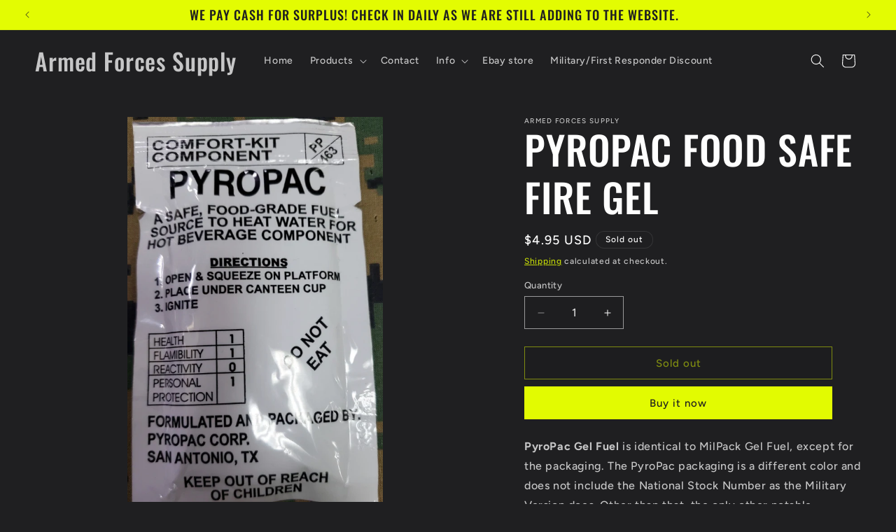

--- FILE ---
content_type: text/html; charset=utf-8
request_url: https://afsurplus.com/products/pyropac-food-safe-fire-gel
body_size: 32682
content:
<!doctype html>
<html class="js" lang="en">
  <head>
    <meta charset="utf-8">
    <meta http-equiv="X-UA-Compatible" content="IE=edge">
    <meta name="viewport" content="width=device-width,initial-scale=1">
    <meta name="theme-color" content="">
    <link rel="canonical" href="https://afsurplus.com/products/pyropac-food-safe-fire-gel"><link rel="preconnect" href="https://fonts.shopifycdn.com" crossorigin><title>
      PYROPAC FOOD SAFE FIRE GEL
 &ndash; Armed Forces Supply</title>

    
      <meta name="description" content="PyroPac Gel Fuel is identical to MilPack Gel Fuel, except for the packaging. The PyroPac packaging is a different color and does not include the National Stock Number as the Military Version does. Other than that, the only other notable difference is the price. PyroPac, because of the lack of special military packaging">
    

    

<meta property="og:site_name" content="Armed Forces Supply">
<meta property="og:url" content="https://afsurplus.com/products/pyropac-food-safe-fire-gel">
<meta property="og:title" content="PYROPAC FOOD SAFE FIRE GEL">
<meta property="og:type" content="product">
<meta property="og:description" content="PyroPac Gel Fuel is identical to MilPack Gel Fuel, except for the packaging. The PyroPac packaging is a different color and does not include the National Stock Number as the Military Version does. Other than that, the only other notable difference is the price. PyroPac, because of the lack of special military packaging"><meta property="og:image" content="http://afsurplus.com/cdn/shop/products/1_439fcb5e-e375-45e0-a39e-df46372ebef9.png?v=1675459743">
  <meta property="og:image:secure_url" content="https://afsurplus.com/cdn/shop/products/1_439fcb5e-e375-45e0-a39e-df46372ebef9.png?v=1675459743">
  <meta property="og:image:width" content="568">
  <meta property="og:image:height" content="857"><meta property="og:price:amount" content="4.95">
  <meta property="og:price:currency" content="USD"><meta name="twitter:card" content="summary_large_image">
<meta name="twitter:title" content="PYROPAC FOOD SAFE FIRE GEL">
<meta name="twitter:description" content="PyroPac Gel Fuel is identical to MilPack Gel Fuel, except for the packaging. The PyroPac packaging is a different color and does not include the National Stock Number as the Military Version does. Other than that, the only other notable difference is the price. PyroPac, because of the lack of special military packaging">


    <script src="//afsurplus.com/cdn/shop/t/11/assets/constants.js?v=132983761750457495441757963720" defer="defer"></script>
    <script src="//afsurplus.com/cdn/shop/t/11/assets/pubsub.js?v=25310214064522200911757963721" defer="defer"></script>
    <script src="//afsurplus.com/cdn/shop/t/11/assets/global.js?v=7301445359237545521757963720" defer="defer"></script>
    <script src="//afsurplus.com/cdn/shop/t/11/assets/details-disclosure.js?v=13653116266235556501757963720" defer="defer"></script>
    <script src="//afsurplus.com/cdn/shop/t/11/assets/details-modal.js?v=25581673532751508451757963720" defer="defer"></script>
    <script src="//afsurplus.com/cdn/shop/t/11/assets/search-form.js?v=133129549252120666541757963721" defer="defer"></script><script src="//afsurplus.com/cdn/shop/t/11/assets/animations.js?v=88693664871331136111757963720" defer="defer"></script><script>window.performance && window.performance.mark && window.performance.mark('shopify.content_for_header.start');</script><meta id="shopify-digital-wallet" name="shopify-digital-wallet" content="/71058129180/digital_wallets/dialog">
<meta name="shopify-checkout-api-token" content="36b0e838a0b47a0ba9547065edbbda09">
<link rel="alternate" type="application/json+oembed" href="https://afsurplus.com/products/pyropac-food-safe-fire-gel.oembed">
<script async="async" src="/checkouts/internal/preloads.js?locale=en-US"></script>
<script id="apple-pay-shop-capabilities" type="application/json">{"shopId":71058129180,"countryCode":"US","currencyCode":"USD","merchantCapabilities":["supports3DS"],"merchantId":"gid:\/\/shopify\/Shop\/71058129180","merchantName":"Armed Forces Supply","requiredBillingContactFields":["postalAddress","email"],"requiredShippingContactFields":["postalAddress","email"],"shippingType":"shipping","supportedNetworks":["visa","masterCard","amex","discover","jcb"],"total":{"type":"pending","label":"Armed Forces Supply","amount":"1.00"},"shopifyPaymentsEnabled":true,"supportsSubscriptions":true}</script>
<script id="shopify-features" type="application/json">{"accessToken":"36b0e838a0b47a0ba9547065edbbda09","betas":["rich-media-storefront-analytics"],"domain":"afsurplus.com","predictiveSearch":true,"shopId":71058129180,"locale":"en"}</script>
<script>var Shopify = Shopify || {};
Shopify.shop = "armed-forces-supply-5169.myshopify.com";
Shopify.locale = "en";
Shopify.currency = {"active":"USD","rate":"1.0"};
Shopify.country = "US";
Shopify.theme = {"name":"Ride","id":178194776348,"schema_name":"Ride","schema_version":"15.4.0","theme_store_id":1500,"role":"main"};
Shopify.theme.handle = "null";
Shopify.theme.style = {"id":null,"handle":null};
Shopify.cdnHost = "afsurplus.com/cdn";
Shopify.routes = Shopify.routes || {};
Shopify.routes.root = "/";</script>
<script type="module">!function(o){(o.Shopify=o.Shopify||{}).modules=!0}(window);</script>
<script>!function(o){function n(){var o=[];function n(){o.push(Array.prototype.slice.apply(arguments))}return n.q=o,n}var t=o.Shopify=o.Shopify||{};t.loadFeatures=n(),t.autoloadFeatures=n()}(window);</script>
<script id="shop-js-analytics" type="application/json">{"pageType":"product"}</script>
<script defer="defer" async type="module" src="//afsurplus.com/cdn/shopifycloud/shop-js/modules/v2/client.init-shop-cart-sync_BT-GjEfc.en.esm.js"></script>
<script defer="defer" async type="module" src="//afsurplus.com/cdn/shopifycloud/shop-js/modules/v2/chunk.common_D58fp_Oc.esm.js"></script>
<script defer="defer" async type="module" src="//afsurplus.com/cdn/shopifycloud/shop-js/modules/v2/chunk.modal_xMitdFEc.esm.js"></script>
<script type="module">
  await import("//afsurplus.com/cdn/shopifycloud/shop-js/modules/v2/client.init-shop-cart-sync_BT-GjEfc.en.esm.js");
await import("//afsurplus.com/cdn/shopifycloud/shop-js/modules/v2/chunk.common_D58fp_Oc.esm.js");
await import("//afsurplus.com/cdn/shopifycloud/shop-js/modules/v2/chunk.modal_xMitdFEc.esm.js");

  window.Shopify.SignInWithShop?.initShopCartSync?.({"fedCMEnabled":true,"windoidEnabled":true});

</script>
<script>(function() {
  var isLoaded = false;
  function asyncLoad() {
    if (isLoaded) return;
    isLoaded = true;
    var urls = ["https:\/\/cdn.routeapp.io\/route-widget-shopify\/v2\/route-widget-shopify-stable-v2.min.js?shop=armed-forces-supply-5169.myshopify.com","https:\/\/id-shop.govx.com\/app\/armed-forces-supply-5169.myshopify.com\/govx.js?shop=armed-forces-supply-5169.myshopify.com"];
    for (var i = 0; i < urls.length; i++) {
      var s = document.createElement('script');
      s.type = 'text/javascript';
      s.async = true;
      s.src = urls[i];
      var x = document.getElementsByTagName('script')[0];
      x.parentNode.insertBefore(s, x);
    }
  };
  if(window.attachEvent) {
    window.attachEvent('onload', asyncLoad);
  } else {
    window.addEventListener('load', asyncLoad, false);
  }
})();</script>
<script id="__st">var __st={"a":71058129180,"offset":-21600,"reqid":"4ed01d87-b8ec-4fdd-b291-b2ab4afb4108-1769118448","pageurl":"afsurplus.com\/products\/pyropac-food-safe-fire-gel","u":"40c23ac585ad","p":"product","rtyp":"product","rid":8097611088156};</script>
<script>window.ShopifyPaypalV4VisibilityTracking = true;</script>
<script id="captcha-bootstrap">!function(){'use strict';const t='contact',e='account',n='new_comment',o=[[t,t],['blogs',n],['comments',n],[t,'customer']],c=[[e,'customer_login'],[e,'guest_login'],[e,'recover_customer_password'],[e,'create_customer']],r=t=>t.map((([t,e])=>`form[action*='/${t}']:not([data-nocaptcha='true']) input[name='form_type'][value='${e}']`)).join(','),a=t=>()=>t?[...document.querySelectorAll(t)].map((t=>t.form)):[];function s(){const t=[...o],e=r(t);return a(e)}const i='password',u='form_key',d=['recaptcha-v3-token','g-recaptcha-response','h-captcha-response',i],f=()=>{try{return window.sessionStorage}catch{return}},m='__shopify_v',_=t=>t.elements[u];function p(t,e,n=!1){try{const o=window.sessionStorage,c=JSON.parse(o.getItem(e)),{data:r}=function(t){const{data:e,action:n}=t;return t[m]||n?{data:e,action:n}:{data:t,action:n}}(c);for(const[e,n]of Object.entries(r))t.elements[e]&&(t.elements[e].value=n);n&&o.removeItem(e)}catch(o){console.error('form repopulation failed',{error:o})}}const l='form_type',E='cptcha';function T(t){t.dataset[E]=!0}const w=window,h=w.document,L='Shopify',v='ce_forms',y='captcha';let A=!1;((t,e)=>{const n=(g='f06e6c50-85a8-45c8-87d0-21a2b65856fe',I='https://cdn.shopify.com/shopifycloud/storefront-forms-hcaptcha/ce_storefront_forms_captcha_hcaptcha.v1.5.2.iife.js',D={infoText:'Protected by hCaptcha',privacyText:'Privacy',termsText:'Terms'},(t,e,n)=>{const o=w[L][v],c=o.bindForm;if(c)return c(t,g,e,D).then(n);var r;o.q.push([[t,g,e,D],n]),r=I,A||(h.body.append(Object.assign(h.createElement('script'),{id:'captcha-provider',async:!0,src:r})),A=!0)});var g,I,D;w[L]=w[L]||{},w[L][v]=w[L][v]||{},w[L][v].q=[],w[L][y]=w[L][y]||{},w[L][y].protect=function(t,e){n(t,void 0,e),T(t)},Object.freeze(w[L][y]),function(t,e,n,w,h,L){const[v,y,A,g]=function(t,e,n){const i=e?o:[],u=t?c:[],d=[...i,...u],f=r(d),m=r(i),_=r(d.filter((([t,e])=>n.includes(e))));return[a(f),a(m),a(_),s()]}(w,h,L),I=t=>{const e=t.target;return e instanceof HTMLFormElement?e:e&&e.form},D=t=>v().includes(t);t.addEventListener('submit',(t=>{const e=I(t);if(!e)return;const n=D(e)&&!e.dataset.hcaptchaBound&&!e.dataset.recaptchaBound,o=_(e),c=g().includes(e)&&(!o||!o.value);(n||c)&&t.preventDefault(),c&&!n&&(function(t){try{if(!f())return;!function(t){const e=f();if(!e)return;const n=_(t);if(!n)return;const o=n.value;o&&e.removeItem(o)}(t);const e=Array.from(Array(32),(()=>Math.random().toString(36)[2])).join('');!function(t,e){_(t)||t.append(Object.assign(document.createElement('input'),{type:'hidden',name:u})),t.elements[u].value=e}(t,e),function(t,e){const n=f();if(!n)return;const o=[...t.querySelectorAll(`input[type='${i}']`)].map((({name:t})=>t)),c=[...d,...o],r={};for(const[a,s]of new FormData(t).entries())c.includes(a)||(r[a]=s);n.setItem(e,JSON.stringify({[m]:1,action:t.action,data:r}))}(t,e)}catch(e){console.error('failed to persist form',e)}}(e),e.submit())}));const S=(t,e)=>{t&&!t.dataset[E]&&(n(t,e.some((e=>e===t))),T(t))};for(const o of['focusin','change'])t.addEventListener(o,(t=>{const e=I(t);D(e)&&S(e,y())}));const B=e.get('form_key'),M=e.get(l),P=B&&M;t.addEventListener('DOMContentLoaded',(()=>{const t=y();if(P)for(const e of t)e.elements[l].value===M&&p(e,B);[...new Set([...A(),...v().filter((t=>'true'===t.dataset.shopifyCaptcha))])].forEach((e=>S(e,t)))}))}(h,new URLSearchParams(w.location.search),n,t,e,['guest_login'])})(!0,!0)}();</script>
<script integrity="sha256-4kQ18oKyAcykRKYeNunJcIwy7WH5gtpwJnB7kiuLZ1E=" data-source-attribution="shopify.loadfeatures" defer="defer" src="//afsurplus.com/cdn/shopifycloud/storefront/assets/storefront/load_feature-a0a9edcb.js" crossorigin="anonymous"></script>
<script data-source-attribution="shopify.dynamic_checkout.dynamic.init">var Shopify=Shopify||{};Shopify.PaymentButton=Shopify.PaymentButton||{isStorefrontPortableWallets:!0,init:function(){window.Shopify.PaymentButton.init=function(){};var t=document.createElement("script");t.src="https://afsurplus.com/cdn/shopifycloud/portable-wallets/latest/portable-wallets.en.js",t.type="module",document.head.appendChild(t)}};
</script>
<script data-source-attribution="shopify.dynamic_checkout.buyer_consent">
  function portableWalletsHideBuyerConsent(e){var t=document.getElementById("shopify-buyer-consent"),n=document.getElementById("shopify-subscription-policy-button");t&&n&&(t.classList.add("hidden"),t.setAttribute("aria-hidden","true"),n.removeEventListener("click",e))}function portableWalletsShowBuyerConsent(e){var t=document.getElementById("shopify-buyer-consent"),n=document.getElementById("shopify-subscription-policy-button");t&&n&&(t.classList.remove("hidden"),t.removeAttribute("aria-hidden"),n.addEventListener("click",e))}window.Shopify?.PaymentButton&&(window.Shopify.PaymentButton.hideBuyerConsent=portableWalletsHideBuyerConsent,window.Shopify.PaymentButton.showBuyerConsent=portableWalletsShowBuyerConsent);
</script>
<script>
  function portableWalletsCleanup(e){e&&e.src&&console.error("Failed to load portable wallets script "+e.src);var t=document.querySelectorAll("shopify-accelerated-checkout .shopify-payment-button__skeleton, shopify-accelerated-checkout-cart .wallet-cart-button__skeleton"),e=document.getElementById("shopify-buyer-consent");for(let e=0;e<t.length;e++)t[e].remove();e&&e.remove()}function portableWalletsNotLoadedAsModule(e){e instanceof ErrorEvent&&"string"==typeof e.message&&e.message.includes("import.meta")&&"string"==typeof e.filename&&e.filename.includes("portable-wallets")&&(window.removeEventListener("error",portableWalletsNotLoadedAsModule),window.Shopify.PaymentButton.failedToLoad=e,"loading"===document.readyState?document.addEventListener("DOMContentLoaded",window.Shopify.PaymentButton.init):window.Shopify.PaymentButton.init())}window.addEventListener("error",portableWalletsNotLoadedAsModule);
</script>

<script type="module" src="https://afsurplus.com/cdn/shopifycloud/portable-wallets/latest/portable-wallets.en.js" onError="portableWalletsCleanup(this)" crossorigin="anonymous"></script>
<script nomodule>
  document.addEventListener("DOMContentLoaded", portableWalletsCleanup);
</script>

<link id="shopify-accelerated-checkout-styles" rel="stylesheet" media="screen" href="https://afsurplus.com/cdn/shopifycloud/portable-wallets/latest/accelerated-checkout-backwards-compat.css" crossorigin="anonymous">
<style id="shopify-accelerated-checkout-cart">
        #shopify-buyer-consent {
  margin-top: 1em;
  display: inline-block;
  width: 100%;
}

#shopify-buyer-consent.hidden {
  display: none;
}

#shopify-subscription-policy-button {
  background: none;
  border: none;
  padding: 0;
  text-decoration: underline;
  font-size: inherit;
  cursor: pointer;
}

#shopify-subscription-policy-button::before {
  box-shadow: none;
}

      </style>
<script id="sections-script" data-sections="header" defer="defer" src="//afsurplus.com/cdn/shop/t/11/compiled_assets/scripts.js?v=432"></script>
<script>window.performance && window.performance.mark && window.performance.mark('shopify.content_for_header.end');</script>


    <style data-shopify>
      @font-face {
  font-family: Figtree;
  font-weight: 500;
  font-style: normal;
  font-display: swap;
  src: url("//afsurplus.com/cdn/fonts/figtree/figtree_n5.3b6b7df38aa5986536945796e1f947445832047c.woff2") format("woff2"),
       url("//afsurplus.com/cdn/fonts/figtree/figtree_n5.f26bf6dcae278b0ed902605f6605fa3338e81dab.woff") format("woff");
}

      @font-face {
  font-family: Figtree;
  font-weight: 700;
  font-style: normal;
  font-display: swap;
  src: url("//afsurplus.com/cdn/fonts/figtree/figtree_n7.2fd9bfe01586148e644724096c9d75e8c7a90e55.woff2") format("woff2"),
       url("//afsurplus.com/cdn/fonts/figtree/figtree_n7.ea05de92d862f9594794ab281c4c3a67501ef5fc.woff") format("woff");
}

      @font-face {
  font-family: Figtree;
  font-weight: 500;
  font-style: italic;
  font-display: swap;
  src: url("//afsurplus.com/cdn/fonts/figtree/figtree_i5.969396f679a62854cf82dbf67acc5721e41351f0.woff2") format("woff2"),
       url("//afsurplus.com/cdn/fonts/figtree/figtree_i5.93bc1cad6c73ca9815f9777c49176dfc9d2890dd.woff") format("woff");
}

      @font-face {
  font-family: Figtree;
  font-weight: 700;
  font-style: italic;
  font-display: swap;
  src: url("//afsurplus.com/cdn/fonts/figtree/figtree_i7.06add7096a6f2ab742e09ec7e498115904eda1fe.woff2") format("woff2"),
       url("//afsurplus.com/cdn/fonts/figtree/figtree_i7.ee584b5fcaccdbb5518c0228158941f8df81b101.woff") format("woff");
}

      @font-face {
  font-family: Oswald;
  font-weight: 500;
  font-style: normal;
  font-display: swap;
  src: url("//afsurplus.com/cdn/fonts/oswald/oswald_n5.8ad4910bfdb43e150746ef7aa67f3553e3abe8e2.woff2") format("woff2"),
       url("//afsurplus.com/cdn/fonts/oswald/oswald_n5.93ee52108163c48c91111cf33b0a57021467b66e.woff") format("woff");
}


      
        :root,
        .color-scheme-1 {
          --color-background: 31,31,33;
        
          --gradient-background: #1f1f21;
        

        

        --color-foreground: 255,255,255;
        --color-background-contrast: 43,43,46;
        --color-shadow: 255,255,255;
        --color-button: 227,252,2;
        --color-button-text: 31,31,33;
        --color-secondary-button: 31,31,33;
        --color-secondary-button-text: 227,252,2;
        --color-link: 227,252,2;
        --color-badge-foreground: 255,255,255;
        --color-badge-background: 31,31,33;
        --color-badge-border: 255,255,255;
        --payment-terms-background-color: rgb(31 31 33);
      }
      
        
        .color-scheme-2 {
          --color-background: 31,31,33;
        
          --gradient-background: #1f1f21;
        

        

        --color-foreground: 255,255,255;
        --color-background-contrast: 43,43,46;
        --color-shadow: 255,255,255;
        --color-button: 255,255,255;
        --color-button-text: 31,31,33;
        --color-secondary-button: 31,31,33;
        --color-secondary-button-text: 255,255,255;
        --color-link: 255,255,255;
        --color-badge-foreground: 255,255,255;
        --color-badge-background: 31,31,33;
        --color-badge-border: 255,255,255;
        --payment-terms-background-color: rgb(31 31 33);
      }
      
        
        .color-scheme-3 {
          --color-background: 255,255,255;
        
          --gradient-background: #ffffff;
        

        

        --color-foreground: 31,31,33;
        --color-background-contrast: 191,191,191;
        --color-shadow: 255,255,255;
        --color-button: 31,31,33;
        --color-button-text: 255,255,255;
        --color-secondary-button: 255,255,255;
        --color-secondary-button-text: 31,31,33;
        --color-link: 31,31,33;
        --color-badge-foreground: 31,31,33;
        --color-badge-background: 255,255,255;
        --color-badge-border: 31,31,33;
        --payment-terms-background-color: rgb(255 255 255);
      }
      
        
        .color-scheme-4 {
          --color-background: 227,252,2;
        
          --gradient-background: #e3fc02;
        

        

        --color-foreground: 31,31,33;
        --color-background-contrast: 113,126,1;
        --color-shadow: 255,255,255;
        --color-button: 31,31,33;
        --color-button-text: 227,252,2;
        --color-secondary-button: 227,252,2;
        --color-secondary-button-text: 31,31,33;
        --color-link: 31,31,33;
        --color-badge-foreground: 31,31,33;
        --color-badge-background: 227,252,2;
        --color-badge-border: 31,31,33;
        --payment-terms-background-color: rgb(227 252 2);
      }
      
        
        .color-scheme-5 {
          --color-background: 0,252,237;
        
          --gradient-background: #00FCED;
        

        

        --color-foreground: 31,31,33;
        --color-background-contrast: 0,125,117;
        --color-shadow: 255,255,255;
        --color-button: 31,31,33;
        --color-button-text: 0,252,237;
        --color-secondary-button: 0,252,237;
        --color-secondary-button-text: 31,31,33;
        --color-link: 31,31,33;
        --color-badge-foreground: 31,31,33;
        --color-badge-background: 0,252,237;
        --color-badge-border: 31,31,33;
        --payment-terms-background-color: rgb(0 252 237);
      }
      

      body, .color-scheme-1, .color-scheme-2, .color-scheme-3, .color-scheme-4, .color-scheme-5 {
        color: rgba(var(--color-foreground), 0.75);
        background-color: rgb(var(--color-background));
      }

      :root {
        --font-body-family: Figtree, sans-serif;
        --font-body-style: normal;
        --font-body-weight: 500;
        --font-body-weight-bold: 800;

        --font-heading-family: Oswald, sans-serif;
        --font-heading-style: normal;
        --font-heading-weight: 500;

        --font-body-scale: 1.0;
        --font-heading-scale: 1.4;

        --media-padding: px;
        --media-border-opacity: 0.1;
        --media-border-width: 0px;
        --media-radius: 0px;
        --media-shadow-opacity: 0.0;
        --media-shadow-horizontal-offset: 0px;
        --media-shadow-vertical-offset: 4px;
        --media-shadow-blur-radius: 5px;
        --media-shadow-visible: 0;

        --page-width: 160rem;
        --page-width-margin: 0rem;

        --product-card-image-padding: 0.0rem;
        --product-card-corner-radius: 0.0rem;
        --product-card-text-alignment: left;
        --product-card-border-width: 0.0rem;
        --product-card-border-opacity: 0.1;
        --product-card-shadow-opacity: 0.0;
        --product-card-shadow-visible: 0;
        --product-card-shadow-horizontal-offset: 0.0rem;
        --product-card-shadow-vertical-offset: 0.4rem;
        --product-card-shadow-blur-radius: 0.5rem;

        --collection-card-image-padding: 0.0rem;
        --collection-card-corner-radius: 0.0rem;
        --collection-card-text-alignment: left;
        --collection-card-border-width: 0.0rem;
        --collection-card-border-opacity: 0.1;
        --collection-card-shadow-opacity: 0.0;
        --collection-card-shadow-visible: 0;
        --collection-card-shadow-horizontal-offset: 0.0rem;
        --collection-card-shadow-vertical-offset: 0.4rem;
        --collection-card-shadow-blur-radius: 0.5rem;

        --blog-card-image-padding: 0.0rem;
        --blog-card-corner-radius: 0.0rem;
        --blog-card-text-alignment: left;
        --blog-card-border-width: 0.0rem;
        --blog-card-border-opacity: 0.1;
        --blog-card-shadow-opacity: 0.0;
        --blog-card-shadow-visible: 0;
        --blog-card-shadow-horizontal-offset: 0.0rem;
        --blog-card-shadow-vertical-offset: 0.4rem;
        --blog-card-shadow-blur-radius: 0.5rem;

        --badge-corner-radius: 4.0rem;

        --popup-border-width: 1px;
        --popup-border-opacity: 0.1;
        --popup-corner-radius: 0px;
        --popup-shadow-opacity: 0.0;
        --popup-shadow-horizontal-offset: 0px;
        --popup-shadow-vertical-offset: 4px;
        --popup-shadow-blur-radius: 5px;

        --drawer-border-width: 1px;
        --drawer-border-opacity: 0.1;
        --drawer-shadow-opacity: 0.0;
        --drawer-shadow-horizontal-offset: 0px;
        --drawer-shadow-vertical-offset: 4px;
        --drawer-shadow-blur-radius: 5px;

        --spacing-sections-desktop: 52px;
        --spacing-sections-mobile: 36px;

        --grid-desktop-vertical-spacing: 40px;
        --grid-desktop-horizontal-spacing: 40px;
        --grid-mobile-vertical-spacing: 20px;
        --grid-mobile-horizontal-spacing: 20px;

        --text-boxes-border-opacity: 0.1;
        --text-boxes-border-width: 0px;
        --text-boxes-radius: 0px;
        --text-boxes-shadow-opacity: 0.0;
        --text-boxes-shadow-visible: 0;
        --text-boxes-shadow-horizontal-offset: 0px;
        --text-boxes-shadow-vertical-offset: 4px;
        --text-boxes-shadow-blur-radius: 5px;

        --buttons-radius: 0px;
        --buttons-radius-outset: 0px;
        --buttons-border-width: 1px;
        --buttons-border-opacity: 1.0;
        --buttons-shadow-opacity: 0.0;
        --buttons-shadow-visible: 0;
        --buttons-shadow-horizontal-offset: 0px;
        --buttons-shadow-vertical-offset: 4px;
        --buttons-shadow-blur-radius: 5px;
        --buttons-border-offset: 0px;

        --inputs-radius: 0px;
        --inputs-border-width: 1px;
        --inputs-border-opacity: 0.55;
        --inputs-shadow-opacity: 0.0;
        --inputs-shadow-horizontal-offset: 0px;
        --inputs-margin-offset: 0px;
        --inputs-shadow-vertical-offset: 4px;
        --inputs-shadow-blur-radius: 5px;
        --inputs-radius-outset: 0px;

        --variant-pills-radius: 40px;
        --variant-pills-border-width: 1px;
        --variant-pills-border-opacity: 0.55;
        --variant-pills-shadow-opacity: 0.0;
        --variant-pills-shadow-horizontal-offset: 0px;
        --variant-pills-shadow-vertical-offset: 4px;
        --variant-pills-shadow-blur-radius: 5px;
      }

      *,
      *::before,
      *::after {
        box-sizing: inherit;
      }

      html {
        box-sizing: border-box;
        font-size: calc(var(--font-body-scale) * 62.5%);
        height: 100%;
      }

      body {
        display: grid;
        grid-template-rows: auto auto 1fr auto;
        grid-template-columns: 100%;
        min-height: 100%;
        margin: 0;
        font-size: 1.5rem;
        letter-spacing: 0.06rem;
        line-height: calc(1 + 0.8 / var(--font-body-scale));
        font-family: var(--font-body-family);
        font-style: var(--font-body-style);
        font-weight: var(--font-body-weight);
      }

      @media screen and (min-width: 750px) {
        body {
          font-size: 1.6rem;
        }
      }
    </style>

    <link href="//afsurplus.com/cdn/shop/t/11/assets/base.css?v=159841507637079171801757963720" rel="stylesheet" type="text/css" media="all" />
    <link rel="stylesheet" href="//afsurplus.com/cdn/shop/t/11/assets/component-cart-items.css?v=13033300910818915211757963720" media="print" onload="this.media='all'">
      <link rel="preload" as="font" href="//afsurplus.com/cdn/fonts/figtree/figtree_n5.3b6b7df38aa5986536945796e1f947445832047c.woff2" type="font/woff2" crossorigin>
      

      <link rel="preload" as="font" href="//afsurplus.com/cdn/fonts/oswald/oswald_n5.8ad4910bfdb43e150746ef7aa67f3553e3abe8e2.woff2" type="font/woff2" crossorigin>
      
<link
        rel="stylesheet"
        href="//afsurplus.com/cdn/shop/t/11/assets/component-predictive-search.css?v=118923337488134913561757963720"
        media="print"
        onload="this.media='all'"
      ><script>
      if (Shopify.designMode) {
        document.documentElement.classList.add('shopify-design-mode');
      }
    </script>
  <link href="https://monorail-edge.shopifysvc.com" rel="dns-prefetch">
<script>(function(){if ("sendBeacon" in navigator && "performance" in window) {try {var session_token_from_headers = performance.getEntriesByType('navigation')[0].serverTiming.find(x => x.name == '_s').description;} catch {var session_token_from_headers = undefined;}var session_cookie_matches = document.cookie.match(/_shopify_s=([^;]*)/);var session_token_from_cookie = session_cookie_matches && session_cookie_matches.length === 2 ? session_cookie_matches[1] : "";var session_token = session_token_from_headers || session_token_from_cookie || "";function handle_abandonment_event(e) {var entries = performance.getEntries().filter(function(entry) {return /monorail-edge.shopifysvc.com/.test(entry.name);});if (!window.abandonment_tracked && entries.length === 0) {window.abandonment_tracked = true;var currentMs = Date.now();var navigation_start = performance.timing.navigationStart;var payload = {shop_id: 71058129180,url: window.location.href,navigation_start,duration: currentMs - navigation_start,session_token,page_type: "product"};window.navigator.sendBeacon("https://monorail-edge.shopifysvc.com/v1/produce", JSON.stringify({schema_id: "online_store_buyer_site_abandonment/1.1",payload: payload,metadata: {event_created_at_ms: currentMs,event_sent_at_ms: currentMs}}));}}window.addEventListener('pagehide', handle_abandonment_event);}}());</script>
<script id="web-pixels-manager-setup">(function e(e,d,r,n,o){if(void 0===o&&(o={}),!Boolean(null===(a=null===(i=window.Shopify)||void 0===i?void 0:i.analytics)||void 0===a?void 0:a.replayQueue)){var i,a;window.Shopify=window.Shopify||{};var t=window.Shopify;t.analytics=t.analytics||{};var s=t.analytics;s.replayQueue=[],s.publish=function(e,d,r){return s.replayQueue.push([e,d,r]),!0};try{self.performance.mark("wpm:start")}catch(e){}var l=function(){var e={modern:/Edge?\/(1{2}[4-9]|1[2-9]\d|[2-9]\d{2}|\d{4,})\.\d+(\.\d+|)|Firefox\/(1{2}[4-9]|1[2-9]\d|[2-9]\d{2}|\d{4,})\.\d+(\.\d+|)|Chrom(ium|e)\/(9{2}|\d{3,})\.\d+(\.\d+|)|(Maci|X1{2}).+ Version\/(15\.\d+|(1[6-9]|[2-9]\d|\d{3,})\.\d+)([,.]\d+|)( \(\w+\)|)( Mobile\/\w+|) Safari\/|Chrome.+OPR\/(9{2}|\d{3,})\.\d+\.\d+|(CPU[ +]OS|iPhone[ +]OS|CPU[ +]iPhone|CPU IPhone OS|CPU iPad OS)[ +]+(15[._]\d+|(1[6-9]|[2-9]\d|\d{3,})[._]\d+)([._]\d+|)|Android:?[ /-](13[3-9]|1[4-9]\d|[2-9]\d{2}|\d{4,})(\.\d+|)(\.\d+|)|Android.+Firefox\/(13[5-9]|1[4-9]\d|[2-9]\d{2}|\d{4,})\.\d+(\.\d+|)|Android.+Chrom(ium|e)\/(13[3-9]|1[4-9]\d|[2-9]\d{2}|\d{4,})\.\d+(\.\d+|)|SamsungBrowser\/([2-9]\d|\d{3,})\.\d+/,legacy:/Edge?\/(1[6-9]|[2-9]\d|\d{3,})\.\d+(\.\d+|)|Firefox\/(5[4-9]|[6-9]\d|\d{3,})\.\d+(\.\d+|)|Chrom(ium|e)\/(5[1-9]|[6-9]\d|\d{3,})\.\d+(\.\d+|)([\d.]+$|.*Safari\/(?![\d.]+ Edge\/[\d.]+$))|(Maci|X1{2}).+ Version\/(10\.\d+|(1[1-9]|[2-9]\d|\d{3,})\.\d+)([,.]\d+|)( \(\w+\)|)( Mobile\/\w+|) Safari\/|Chrome.+OPR\/(3[89]|[4-9]\d|\d{3,})\.\d+\.\d+|(CPU[ +]OS|iPhone[ +]OS|CPU[ +]iPhone|CPU IPhone OS|CPU iPad OS)[ +]+(10[._]\d+|(1[1-9]|[2-9]\d|\d{3,})[._]\d+)([._]\d+|)|Android:?[ /-](13[3-9]|1[4-9]\d|[2-9]\d{2}|\d{4,})(\.\d+|)(\.\d+|)|Mobile Safari.+OPR\/([89]\d|\d{3,})\.\d+\.\d+|Android.+Firefox\/(13[5-9]|1[4-9]\d|[2-9]\d{2}|\d{4,})\.\d+(\.\d+|)|Android.+Chrom(ium|e)\/(13[3-9]|1[4-9]\d|[2-9]\d{2}|\d{4,})\.\d+(\.\d+|)|Android.+(UC? ?Browser|UCWEB|U3)[ /]?(15\.([5-9]|\d{2,})|(1[6-9]|[2-9]\d|\d{3,})\.\d+)\.\d+|SamsungBrowser\/(5\.\d+|([6-9]|\d{2,})\.\d+)|Android.+MQ{2}Browser\/(14(\.(9|\d{2,})|)|(1[5-9]|[2-9]\d|\d{3,})(\.\d+|))(\.\d+|)|K[Aa][Ii]OS\/(3\.\d+|([4-9]|\d{2,})\.\d+)(\.\d+|)/},d=e.modern,r=e.legacy,n=navigator.userAgent;return n.match(d)?"modern":n.match(r)?"legacy":"unknown"}(),u="modern"===l?"modern":"legacy",c=(null!=n?n:{modern:"",legacy:""})[u],f=function(e){return[e.baseUrl,"/wpm","/b",e.hashVersion,"modern"===e.buildTarget?"m":"l",".js"].join("")}({baseUrl:d,hashVersion:r,buildTarget:u}),m=function(e){var d=e.version,r=e.bundleTarget,n=e.surface,o=e.pageUrl,i=e.monorailEndpoint;return{emit:function(e){var a=e.status,t=e.errorMsg,s=(new Date).getTime(),l=JSON.stringify({metadata:{event_sent_at_ms:s},events:[{schema_id:"web_pixels_manager_load/3.1",payload:{version:d,bundle_target:r,page_url:o,status:a,surface:n,error_msg:t},metadata:{event_created_at_ms:s}}]});if(!i)return console&&console.warn&&console.warn("[Web Pixels Manager] No Monorail endpoint provided, skipping logging."),!1;try{return self.navigator.sendBeacon.bind(self.navigator)(i,l)}catch(e){}var u=new XMLHttpRequest;try{return u.open("POST",i,!0),u.setRequestHeader("Content-Type","text/plain"),u.send(l),!0}catch(e){return console&&console.warn&&console.warn("[Web Pixels Manager] Got an unhandled error while logging to Monorail."),!1}}}}({version:r,bundleTarget:l,surface:e.surface,pageUrl:self.location.href,monorailEndpoint:e.monorailEndpoint});try{o.browserTarget=l,function(e){var d=e.src,r=e.async,n=void 0===r||r,o=e.onload,i=e.onerror,a=e.sri,t=e.scriptDataAttributes,s=void 0===t?{}:t,l=document.createElement("script"),u=document.querySelector("head"),c=document.querySelector("body");if(l.async=n,l.src=d,a&&(l.integrity=a,l.crossOrigin="anonymous"),s)for(var f in s)if(Object.prototype.hasOwnProperty.call(s,f))try{l.dataset[f]=s[f]}catch(e){}if(o&&l.addEventListener("load",o),i&&l.addEventListener("error",i),u)u.appendChild(l);else{if(!c)throw new Error("Did not find a head or body element to append the script");c.appendChild(l)}}({src:f,async:!0,onload:function(){if(!function(){var e,d;return Boolean(null===(d=null===(e=window.Shopify)||void 0===e?void 0:e.analytics)||void 0===d?void 0:d.initialized)}()){var d=window.webPixelsManager.init(e)||void 0;if(d){var r=window.Shopify.analytics;r.replayQueue.forEach((function(e){var r=e[0],n=e[1],o=e[2];d.publishCustomEvent(r,n,o)})),r.replayQueue=[],r.publish=d.publishCustomEvent,r.visitor=d.visitor,r.initialized=!0}}},onerror:function(){return m.emit({status:"failed",errorMsg:"".concat(f," has failed to load")})},sri:function(e){var d=/^sha384-[A-Za-z0-9+/=]+$/;return"string"==typeof e&&d.test(e)}(c)?c:"",scriptDataAttributes:o}),m.emit({status:"loading"})}catch(e){m.emit({status:"failed",errorMsg:(null==e?void 0:e.message)||"Unknown error"})}}})({shopId: 71058129180,storefrontBaseUrl: "https://afsurplus.com",extensionsBaseUrl: "https://extensions.shopifycdn.com/cdn/shopifycloud/web-pixels-manager",monorailEndpoint: "https://monorail-edge.shopifysvc.com/unstable/produce_batch",surface: "storefront-renderer",enabledBetaFlags: ["2dca8a86"],webPixelsConfigList: [{"id":"shopify-app-pixel","configuration":"{}","eventPayloadVersion":"v1","runtimeContext":"STRICT","scriptVersion":"0450","apiClientId":"shopify-pixel","type":"APP","privacyPurposes":["ANALYTICS","MARKETING"]},{"id":"shopify-custom-pixel","eventPayloadVersion":"v1","runtimeContext":"LAX","scriptVersion":"0450","apiClientId":"shopify-pixel","type":"CUSTOM","privacyPurposes":["ANALYTICS","MARKETING"]}],isMerchantRequest: false,initData: {"shop":{"name":"Armed Forces Supply","paymentSettings":{"currencyCode":"USD"},"myshopifyDomain":"armed-forces-supply-5169.myshopify.com","countryCode":"US","storefrontUrl":"https:\/\/afsurplus.com"},"customer":null,"cart":null,"checkout":null,"productVariants":[{"price":{"amount":4.95,"currencyCode":"USD"},"product":{"title":"PYROPAC FOOD SAFE FIRE GEL","vendor":"Armed Forces Supply","id":"8097611088156","untranslatedTitle":"PYROPAC FOOD SAFE FIRE GEL","url":"\/products\/pyropac-food-safe-fire-gel","type":""},"id":"44439805395228","image":{"src":"\/\/afsurplus.com\/cdn\/shop\/products\/1_439fcb5e-e375-45e0-a39e-df46372ebef9.png?v=1675459743"},"sku":"","title":"Default Title","untranslatedTitle":"Default Title"}],"purchasingCompany":null},},"https://afsurplus.com/cdn","fcfee988w5aeb613cpc8e4bc33m6693e112",{"modern":"","legacy":""},{"shopId":"71058129180","storefrontBaseUrl":"https:\/\/afsurplus.com","extensionBaseUrl":"https:\/\/extensions.shopifycdn.com\/cdn\/shopifycloud\/web-pixels-manager","surface":"storefront-renderer","enabledBetaFlags":"[\"2dca8a86\"]","isMerchantRequest":"false","hashVersion":"fcfee988w5aeb613cpc8e4bc33m6693e112","publish":"custom","events":"[[\"page_viewed\",{}],[\"product_viewed\",{\"productVariant\":{\"price\":{\"amount\":4.95,\"currencyCode\":\"USD\"},\"product\":{\"title\":\"PYROPAC FOOD SAFE FIRE GEL\",\"vendor\":\"Armed Forces Supply\",\"id\":\"8097611088156\",\"untranslatedTitle\":\"PYROPAC FOOD SAFE FIRE GEL\",\"url\":\"\/products\/pyropac-food-safe-fire-gel\",\"type\":\"\"},\"id\":\"44439805395228\",\"image\":{\"src\":\"\/\/afsurplus.com\/cdn\/shop\/products\/1_439fcb5e-e375-45e0-a39e-df46372ebef9.png?v=1675459743\"},\"sku\":\"\",\"title\":\"Default Title\",\"untranslatedTitle\":\"Default Title\"}}]]"});</script><script>
  window.ShopifyAnalytics = window.ShopifyAnalytics || {};
  window.ShopifyAnalytics.meta = window.ShopifyAnalytics.meta || {};
  window.ShopifyAnalytics.meta.currency = 'USD';
  var meta = {"product":{"id":8097611088156,"gid":"gid:\/\/shopify\/Product\/8097611088156","vendor":"Armed Forces Supply","type":"","handle":"pyropac-food-safe-fire-gel","variants":[{"id":44439805395228,"price":495,"name":"PYROPAC FOOD SAFE FIRE GEL","public_title":null,"sku":""}],"remote":false},"page":{"pageType":"product","resourceType":"product","resourceId":8097611088156,"requestId":"4ed01d87-b8ec-4fdd-b291-b2ab4afb4108-1769118448"}};
  for (var attr in meta) {
    window.ShopifyAnalytics.meta[attr] = meta[attr];
  }
</script>
<script class="analytics">
  (function () {
    var customDocumentWrite = function(content) {
      var jquery = null;

      if (window.jQuery) {
        jquery = window.jQuery;
      } else if (window.Checkout && window.Checkout.$) {
        jquery = window.Checkout.$;
      }

      if (jquery) {
        jquery('body').append(content);
      }
    };

    var hasLoggedConversion = function(token) {
      if (token) {
        return document.cookie.indexOf('loggedConversion=' + token) !== -1;
      }
      return false;
    }

    var setCookieIfConversion = function(token) {
      if (token) {
        var twoMonthsFromNow = new Date(Date.now());
        twoMonthsFromNow.setMonth(twoMonthsFromNow.getMonth() + 2);

        document.cookie = 'loggedConversion=' + token + '; expires=' + twoMonthsFromNow;
      }
    }

    var trekkie = window.ShopifyAnalytics.lib = window.trekkie = window.trekkie || [];
    if (trekkie.integrations) {
      return;
    }
    trekkie.methods = [
      'identify',
      'page',
      'ready',
      'track',
      'trackForm',
      'trackLink'
    ];
    trekkie.factory = function(method) {
      return function() {
        var args = Array.prototype.slice.call(arguments);
        args.unshift(method);
        trekkie.push(args);
        return trekkie;
      };
    };
    for (var i = 0; i < trekkie.methods.length; i++) {
      var key = trekkie.methods[i];
      trekkie[key] = trekkie.factory(key);
    }
    trekkie.load = function(config) {
      trekkie.config = config || {};
      trekkie.config.initialDocumentCookie = document.cookie;
      var first = document.getElementsByTagName('script')[0];
      var script = document.createElement('script');
      script.type = 'text/javascript';
      script.onerror = function(e) {
        var scriptFallback = document.createElement('script');
        scriptFallback.type = 'text/javascript';
        scriptFallback.onerror = function(error) {
                var Monorail = {
      produce: function produce(monorailDomain, schemaId, payload) {
        var currentMs = new Date().getTime();
        var event = {
          schema_id: schemaId,
          payload: payload,
          metadata: {
            event_created_at_ms: currentMs,
            event_sent_at_ms: currentMs
          }
        };
        return Monorail.sendRequest("https://" + monorailDomain + "/v1/produce", JSON.stringify(event));
      },
      sendRequest: function sendRequest(endpointUrl, payload) {
        // Try the sendBeacon API
        if (window && window.navigator && typeof window.navigator.sendBeacon === 'function' && typeof window.Blob === 'function' && !Monorail.isIos12()) {
          var blobData = new window.Blob([payload], {
            type: 'text/plain'
          });

          if (window.navigator.sendBeacon(endpointUrl, blobData)) {
            return true;
          } // sendBeacon was not successful

        } // XHR beacon

        var xhr = new XMLHttpRequest();

        try {
          xhr.open('POST', endpointUrl);
          xhr.setRequestHeader('Content-Type', 'text/plain');
          xhr.send(payload);
        } catch (e) {
          console.log(e);
        }

        return false;
      },
      isIos12: function isIos12() {
        return window.navigator.userAgent.lastIndexOf('iPhone; CPU iPhone OS 12_') !== -1 || window.navigator.userAgent.lastIndexOf('iPad; CPU OS 12_') !== -1;
      }
    };
    Monorail.produce('monorail-edge.shopifysvc.com',
      'trekkie_storefront_load_errors/1.1',
      {shop_id: 71058129180,
      theme_id: 178194776348,
      app_name: "storefront",
      context_url: window.location.href,
      source_url: "//afsurplus.com/cdn/s/trekkie.storefront.46a754ac07d08c656eb845cfbf513dd9a18d4ced.min.js"});

        };
        scriptFallback.async = true;
        scriptFallback.src = '//afsurplus.com/cdn/s/trekkie.storefront.46a754ac07d08c656eb845cfbf513dd9a18d4ced.min.js';
        first.parentNode.insertBefore(scriptFallback, first);
      };
      script.async = true;
      script.src = '//afsurplus.com/cdn/s/trekkie.storefront.46a754ac07d08c656eb845cfbf513dd9a18d4ced.min.js';
      first.parentNode.insertBefore(script, first);
    };
    trekkie.load(
      {"Trekkie":{"appName":"storefront","development":false,"defaultAttributes":{"shopId":71058129180,"isMerchantRequest":null,"themeId":178194776348,"themeCityHash":"16557726610657800594","contentLanguage":"en","currency":"USD","eventMetadataId":"3125de4a-8e34-4d95-9a03-c8c940c6bb40"},"isServerSideCookieWritingEnabled":true,"monorailRegion":"shop_domain","enabledBetaFlags":["65f19447"]},"Session Attribution":{},"S2S":{"facebookCapiEnabled":false,"source":"trekkie-storefront-renderer","apiClientId":580111}}
    );

    var loaded = false;
    trekkie.ready(function() {
      if (loaded) return;
      loaded = true;

      window.ShopifyAnalytics.lib = window.trekkie;

      var originalDocumentWrite = document.write;
      document.write = customDocumentWrite;
      try { window.ShopifyAnalytics.merchantGoogleAnalytics.call(this); } catch(error) {};
      document.write = originalDocumentWrite;

      window.ShopifyAnalytics.lib.page(null,{"pageType":"product","resourceType":"product","resourceId":8097611088156,"requestId":"4ed01d87-b8ec-4fdd-b291-b2ab4afb4108-1769118448","shopifyEmitted":true});

      var match = window.location.pathname.match(/checkouts\/(.+)\/(thank_you|post_purchase)/)
      var token = match? match[1]: undefined;
      if (!hasLoggedConversion(token)) {
        setCookieIfConversion(token);
        window.ShopifyAnalytics.lib.track("Viewed Product",{"currency":"USD","variantId":44439805395228,"productId":8097611088156,"productGid":"gid:\/\/shopify\/Product\/8097611088156","name":"PYROPAC FOOD SAFE FIRE GEL","price":"4.95","sku":"","brand":"Armed Forces Supply","variant":null,"category":"","nonInteraction":true,"remote":false},undefined,undefined,{"shopifyEmitted":true});
      window.ShopifyAnalytics.lib.track("monorail:\/\/trekkie_storefront_viewed_product\/1.1",{"currency":"USD","variantId":44439805395228,"productId":8097611088156,"productGid":"gid:\/\/shopify\/Product\/8097611088156","name":"PYROPAC FOOD SAFE FIRE GEL","price":"4.95","sku":"","brand":"Armed Forces Supply","variant":null,"category":"","nonInteraction":true,"remote":false,"referer":"https:\/\/afsurplus.com\/products\/pyropac-food-safe-fire-gel"});
      }
    });


        var eventsListenerScript = document.createElement('script');
        eventsListenerScript.async = true;
        eventsListenerScript.src = "//afsurplus.com/cdn/shopifycloud/storefront/assets/shop_events_listener-3da45d37.js";
        document.getElementsByTagName('head')[0].appendChild(eventsListenerScript);

})();</script>
<script
  defer
  src="https://afsurplus.com/cdn/shopifycloud/perf-kit/shopify-perf-kit-3.0.4.min.js"
  data-application="storefront-renderer"
  data-shop-id="71058129180"
  data-render-region="gcp-us-central1"
  data-page-type="product"
  data-theme-instance-id="178194776348"
  data-theme-name="Ride"
  data-theme-version="15.4.0"
  data-monorail-region="shop_domain"
  data-resource-timing-sampling-rate="10"
  data-shs="true"
  data-shs-beacon="true"
  data-shs-export-with-fetch="true"
  data-shs-logs-sample-rate="1"
  data-shs-beacon-endpoint="https://afsurplus.com/api/collect"
></script>
</head>

  <body class="gradient">
    <a class="skip-to-content-link button visually-hidden" href="#MainContent">
      Skip to content
    </a><!-- BEGIN sections: header-group -->
<div id="shopify-section-sections--24661431877916__announcement-bar" class="shopify-section shopify-section-group-header-group announcement-bar-section"><link href="//afsurplus.com/cdn/shop/t/11/assets/component-slideshow.css?v=17933591812325749411757963720" rel="stylesheet" type="text/css" media="all" />
<link href="//afsurplus.com/cdn/shop/t/11/assets/component-slider.css?v=14039311878856620671757963720" rel="stylesheet" type="text/css" media="all" />


<div
  class="utility-bar color-scheme-4 gradient utility-bar--bottom-border"
>
  <div class="page-width utility-bar__grid"><slideshow-component
        class="announcement-bar"
        role="region"
        aria-roledescription="Carousel"
        aria-label="Announcement bar"
      >
        <div class="announcement-bar-slider slider-buttons">
          <button
            type="button"
            class="slider-button slider-button--prev"
            name="previous"
            aria-label="Previous announcement"
            aria-controls="Slider-sections--24661431877916__announcement-bar"
          >
            <span class="svg-wrapper"><svg class="icon icon-caret" viewBox="0 0 10 6"><path fill="currentColor" fill-rule="evenodd" d="M9.354.646a.5.5 0 0 0-.708 0L5 4.293 1.354.646a.5.5 0 0 0-.708.708l4 4a.5.5 0 0 0 .708 0l4-4a.5.5 0 0 0 0-.708" clip-rule="evenodd"/></svg>
</span>
          </button>
          <div
            class="grid grid--1-col slider slider--everywhere"
            id="Slider-sections--24661431877916__announcement-bar"
            aria-live="polite"
            aria-atomic="true"
            data-autoplay="true"
            data-speed="5"
          ><div
                class="slideshow__slide slider__slide grid__item grid--1-col"
                id="Slide-sections--24661431877916__announcement-bar-1"
                
                role="group"
                aria-roledescription="Announcement"
                aria-label="1 of 3"
                tabindex="-1"
              >
                <div
                  class="announcement-bar__announcement"
                  role="region"
                  aria-label="Announcement"
                ><p class="announcement-bar__message h5">
                      <span>WE PAY CASH FOR SURPLUS! CHECK IN DAILY AS WE ARE STILL ADDING TO THE WEBSITE.</span></p></div>
              </div><div
                class="slideshow__slide slider__slide grid__item grid--1-col"
                id="Slide-sections--24661431877916__announcement-bar-2"
                
                role="group"
                aria-roledescription="Announcement"
                aria-label="2 of 3"
                tabindex="-1"
              >
                <div
                  class="announcement-bar__announcement"
                  role="region"
                  aria-label="Announcement"
                ><p class="announcement-bar__message h5">
                      <span>AMMO CANS NOW ON SALE!</span></p></div>
              </div><div
                class="slideshow__slide slider__slide grid__item grid--1-col"
                id="Slide-sections--24661431877916__announcement-bar-3"
                
                role="group"
                aria-roledescription="Announcement"
                aria-label="3 of 3"
                tabindex="-1"
              >
                <div
                  class="announcement-bar__announcement"
                  role="region"
                  aria-label="Announcement"
                ><p class="announcement-bar__message h5">
                      <span>MRES ARE NOW SALE!</span></p></div>
              </div></div>
          <button
            type="button"
            class="slider-button slider-button--next"
            name="next"
            aria-label="Next announcement"
            aria-controls="Slider-sections--24661431877916__announcement-bar"
          >
            <span class="svg-wrapper"><svg class="icon icon-caret" viewBox="0 0 10 6"><path fill="currentColor" fill-rule="evenodd" d="M9.354.646a.5.5 0 0 0-.708 0L5 4.293 1.354.646a.5.5 0 0 0-.708.708l4 4a.5.5 0 0 0 .708 0l4-4a.5.5 0 0 0 0-.708" clip-rule="evenodd"/></svg>
</span>
          </button>
        </div>
      </slideshow-component><div class="localization-wrapper">
</div>
  </div>
</div>


</div><div id="shopify-section-sections--24661431877916__header" class="shopify-section shopify-section-group-header-group section-header"><link rel="stylesheet" href="//afsurplus.com/cdn/shop/t/11/assets/component-list-menu.css?v=151968516119678728991757963720" media="print" onload="this.media='all'">
<link rel="stylesheet" href="//afsurplus.com/cdn/shop/t/11/assets/component-search.css?v=165164710990765432851757963720" media="print" onload="this.media='all'">
<link rel="stylesheet" href="//afsurplus.com/cdn/shop/t/11/assets/component-menu-drawer.css?v=147478906057189667651757963720" media="print" onload="this.media='all'">
<link
  rel="stylesheet"
  href="//afsurplus.com/cdn/shop/t/11/assets/component-cart-notification.css?v=54116361853792938221757963720"
  media="print"
  onload="this.media='all'"
><link rel="stylesheet" href="//afsurplus.com/cdn/shop/t/11/assets/component-price.css?v=47596247576480123001757963720" media="print" onload="this.media='all'"><style>
  header-drawer {
    justify-self: start;
    margin-left: -1.2rem;
  }@media screen and (min-width: 990px) {
      header-drawer {
        display: none;
      }
    }.menu-drawer-container {
    display: flex;
  }

  .list-menu {
    list-style: none;
    padding: 0;
    margin: 0;
  }

  .list-menu--inline {
    display: inline-flex;
    flex-wrap: wrap;
  }

  summary.list-menu__item {
    padding-right: 2.7rem;
  }

  .list-menu__item {
    display: flex;
    align-items: center;
    line-height: calc(1 + 0.3 / var(--font-body-scale));
  }

  .list-menu__item--link {
    text-decoration: none;
    padding-bottom: 1rem;
    padding-top: 1rem;
    line-height: calc(1 + 0.8 / var(--font-body-scale));
  }

  @media screen and (min-width: 750px) {
    .list-menu__item--link {
      padding-bottom: 0.5rem;
      padding-top: 0.5rem;
    }
  }
</style><style data-shopify>.header {
    padding: 10px 3rem 10px 3rem;
  }

  .section-header {
    position: sticky; /* This is for fixing a Safari z-index issue. PR #2147 */
    margin-bottom: 0px;
  }

  @media screen and (min-width: 750px) {
    .section-header {
      margin-bottom: 0px;
    }
  }

  @media screen and (min-width: 990px) {
    .header {
      padding-top: 20px;
      padding-bottom: 20px;
    }
  }</style><script src="//afsurplus.com/cdn/shop/t/11/assets/cart-notification.js?v=133508293167896966491757963720" defer="defer"></script>

<sticky-header
  
    data-sticky-type="on-scroll-up"
  
  class="header-wrapper color-scheme-1 gradient"
><header class="header header--middle-left header--mobile-center page-width header--has-menu">

<header-drawer data-breakpoint="tablet">
  <details id="Details-menu-drawer-container" class="menu-drawer-container">
    <summary
      class="header__icon header__icon--menu header__icon--summary link focus-inset"
      aria-label="Menu"
    >
      <span><svg xmlns="http://www.w3.org/2000/svg" fill="none" class="icon icon-hamburger" viewBox="0 0 18 16"><path fill="currentColor" d="M1 .5a.5.5 0 1 0 0 1h15.71a.5.5 0 0 0 0-1zM.5 8a.5.5 0 0 1 .5-.5h15.71a.5.5 0 0 1 0 1H1A.5.5 0 0 1 .5 8m0 7a.5.5 0 0 1 .5-.5h15.71a.5.5 0 0 1 0 1H1a.5.5 0 0 1-.5-.5"/></svg>
<svg xmlns="http://www.w3.org/2000/svg" fill="none" class="icon icon-close" viewBox="0 0 18 17"><path fill="currentColor" d="M.865 15.978a.5.5 0 0 0 .707.707l7.433-7.431 7.579 7.282a.501.501 0 0 0 .846-.37.5.5 0 0 0-.153-.351L9.712 8.546l7.417-7.416a.5.5 0 1 0-.707-.708L8.991 7.853 1.413.573a.5.5 0 1 0-.693.72l7.563 7.268z"/></svg>
</span>
    </summary>
    <div id="menu-drawer" class="gradient menu-drawer motion-reduce color-scheme-1">
      <div class="menu-drawer__inner-container">
        <div class="menu-drawer__navigation-container">
          <nav class="menu-drawer__navigation">
            <ul class="menu-drawer__menu has-submenu list-menu" role="list"><li><a
                      id="HeaderDrawer-home"
                      href="/"
                      class="menu-drawer__menu-item list-menu__item link link--text focus-inset"
                      
                    >
                      Home
                    </a></li><li><details id="Details-menu-drawer-menu-item-2">
                      <summary
                        id="HeaderDrawer-products"
                        class="menu-drawer__menu-item list-menu__item link link--text focus-inset"
                      >
                        Products
                        <span class="svg-wrapper"><svg xmlns="http://www.w3.org/2000/svg" fill="none" class="icon icon-arrow" viewBox="0 0 14 10"><path fill="currentColor" fill-rule="evenodd" d="M8.537.808a.5.5 0 0 1 .817-.162l4 4a.5.5 0 0 1 0 .708l-4 4a.5.5 0 1 1-.708-.708L11.793 5.5H1a.5.5 0 0 1 0-1h10.793L8.646 1.354a.5.5 0 0 1-.109-.546" clip-rule="evenodd"/></svg>
</span>
                        <span class="svg-wrapper"><svg class="icon icon-caret" viewBox="0 0 10 6"><path fill="currentColor" fill-rule="evenodd" d="M9.354.646a.5.5 0 0 0-.708 0L5 4.293 1.354.646a.5.5 0 0 0-.708.708l4 4a.5.5 0 0 0 .708 0l4-4a.5.5 0 0 0 0-.708" clip-rule="evenodd"/></svg>
</span>
                      </summary>
                      <div
                        id="link-products"
                        class="menu-drawer__submenu has-submenu gradient motion-reduce"
                        tabindex="-1"
                      >
                        <div class="menu-drawer__inner-submenu">
                          <button class="menu-drawer__close-button link link--text focus-inset" aria-expanded="true">
                            <span class="svg-wrapper"><svg xmlns="http://www.w3.org/2000/svg" fill="none" class="icon icon-arrow" viewBox="0 0 14 10"><path fill="currentColor" fill-rule="evenodd" d="M8.537.808a.5.5 0 0 1 .817-.162l4 4a.5.5 0 0 1 0 .708l-4 4a.5.5 0 1 1-.708-.708L11.793 5.5H1a.5.5 0 0 1 0-1h10.793L8.646 1.354a.5.5 0 0 1-.109-.546" clip-rule="evenodd"/></svg>
</span>
                            Products
                          </button>
                          <ul class="menu-drawer__menu list-menu" role="list" tabindex="-1"><li><details id="Details-menu-drawer-products-backpacks">
                                    <summary
                                      id="HeaderDrawer-products-backpacks"
                                      class="menu-drawer__menu-item link link--text list-menu__item focus-inset"
                                    >
                                      BACKPACKS
                                      <span class="svg-wrapper"><svg xmlns="http://www.w3.org/2000/svg" fill="none" class="icon icon-arrow" viewBox="0 0 14 10"><path fill="currentColor" fill-rule="evenodd" d="M8.537.808a.5.5 0 0 1 .817-.162l4 4a.5.5 0 0 1 0 .708l-4 4a.5.5 0 1 1-.708-.708L11.793 5.5H1a.5.5 0 0 1 0-1h10.793L8.646 1.354a.5.5 0 0 1-.109-.546" clip-rule="evenodd"/></svg>
</span>
                                      <span class="svg-wrapper"><svg class="icon icon-caret" viewBox="0 0 10 6"><path fill="currentColor" fill-rule="evenodd" d="M9.354.646a.5.5 0 0 0-.708 0L5 4.293 1.354.646a.5.5 0 0 0-.708.708l4 4a.5.5 0 0 0 .708 0l4-4a.5.5 0 0 0 0-.708" clip-rule="evenodd"/></svg>
</span>
                                    </summary>
                                    <div
                                      id="childlink-backpacks"
                                      class="menu-drawer__submenu has-submenu gradient motion-reduce"
                                    >
                                      <button
                                        class="menu-drawer__close-button link link--text focus-inset"
                                        aria-expanded="true"
                                      >
                                        <span class="svg-wrapper"><svg xmlns="http://www.w3.org/2000/svg" fill="none" class="icon icon-arrow" viewBox="0 0 14 10"><path fill="currentColor" fill-rule="evenodd" d="M8.537.808a.5.5 0 0 1 .817-.162l4 4a.5.5 0 0 1 0 .708l-4 4a.5.5 0 1 1-.708-.708L11.793 5.5H1a.5.5 0 0 1 0-1h10.793L8.646 1.354a.5.5 0 0 1-.109-.546" clip-rule="evenodd"/></svg>
</span>
                                        BACKPACKS
                                      </button>
                                      <ul
                                        class="menu-drawer__menu list-menu"
                                        role="list"
                                        tabindex="-1"
                                      ><li>
                                            <a
                                              id="HeaderDrawer-products-backpacks-all-backpacks"
                                              href="/collections/all-products"
                                              class="menu-drawer__menu-item link link--text list-menu__item focus-inset"
                                              
                                            >
                                              ALL BACKPACKS
                                            </a>
                                          </li><li>
                                            <a
                                              id="HeaderDrawer-products-backpacks-tactical-bags"
                                              href="/collections/tactical-bags"
                                              class="menu-drawer__menu-item link link--text list-menu__item focus-inset"
                                              
                                            >
                                              TACTICAL BAGS
                                            </a>
                                          </li><li>
                                            <a
                                              id="HeaderDrawer-products-backpacks-duffle-bags"
                                              href="/collections/duffle-bags"
                                              class="menu-drawer__menu-item link link--text list-menu__item focus-inset"
                                              
                                            >
                                              DUFFLE BAGS
                                            </a>
                                          </li><li>
                                            <a
                                              id="HeaderDrawer-products-backpacks-hydration-packs"
                                              href="/collections/hydration-packs"
                                              class="menu-drawer__menu-item link link--text list-menu__item focus-inset"
                                              
                                            >
                                              HYDRATION PACKS
                                            </a>
                                          </li></ul>
                                    </div>
                                  </details></li><li><a
                                    id="HeaderDrawer-products-books-manuals"
                                    href="/collections/books-manuals"
                                    class="menu-drawer__menu-item link link--text list-menu__item focus-inset"
                                    
                                  >
                                    BOOKS &amp; MANUALS
                                  </a></li><li><details id="Details-menu-drawer-products-body-armor-tactical-vest">
                                    <summary
                                      id="HeaderDrawer-products-body-armor-tactical-vest"
                                      class="menu-drawer__menu-item link link--text list-menu__item focus-inset"
                                    >
                                      BODY ARMOR &amp; TACTICAL VEST
                                      <span class="svg-wrapper"><svg xmlns="http://www.w3.org/2000/svg" fill="none" class="icon icon-arrow" viewBox="0 0 14 10"><path fill="currentColor" fill-rule="evenodd" d="M8.537.808a.5.5 0 0 1 .817-.162l4 4a.5.5 0 0 1 0 .708l-4 4a.5.5 0 1 1-.708-.708L11.793 5.5H1a.5.5 0 0 1 0-1h10.793L8.646 1.354a.5.5 0 0 1-.109-.546" clip-rule="evenodd"/></svg>
</span>
                                      <span class="svg-wrapper"><svg class="icon icon-caret" viewBox="0 0 10 6"><path fill="currentColor" fill-rule="evenodd" d="M9.354.646a.5.5 0 0 0-.708 0L5 4.293 1.354.646a.5.5 0 0 0-.708.708l4 4a.5.5 0 0 0 .708 0l4-4a.5.5 0 0 0 0-.708" clip-rule="evenodd"/></svg>
</span>
                                    </summary>
                                    <div
                                      id="childlink-body-armor-tactical-vest"
                                      class="menu-drawer__submenu has-submenu gradient motion-reduce"
                                    >
                                      <button
                                        class="menu-drawer__close-button link link--text focus-inset"
                                        aria-expanded="true"
                                      >
                                        <span class="svg-wrapper"><svg xmlns="http://www.w3.org/2000/svg" fill="none" class="icon icon-arrow" viewBox="0 0 14 10"><path fill="currentColor" fill-rule="evenodd" d="M8.537.808a.5.5 0 0 1 .817-.162l4 4a.5.5 0 0 1 0 .708l-4 4a.5.5 0 1 1-.708-.708L11.793 5.5H1a.5.5 0 0 1 0-1h10.793L8.646 1.354a.5.5 0 0 1-.109-.546" clip-rule="evenodd"/></svg>
</span>
                                        BODY ARMOR &amp; TACTICAL VEST
                                      </button>
                                      <ul
                                        class="menu-drawer__menu list-menu"
                                        role="list"
                                        tabindex="-1"
                                      ><li>
                                            <a
                                              id="HeaderDrawer-products-body-armor-tactical-vest-all-body-armor-vest"
                                              href="/collections/all-body-armor-vest"
                                              class="menu-drawer__menu-item link link--text list-menu__item focus-inset"
                                              
                                            >
                                              ALL BODY ARMOR &amp; VEST
                                            </a>
                                          </li><li>
                                            <a
                                              id="HeaderDrawer-products-body-armor-tactical-vest-body-armor-attachments"
                                              href="/collections/body-armor-attachments"
                                              class="menu-drawer__menu-item link link--text list-menu__item focus-inset"
                                              
                                            >
                                              BODY ARMOR ATTACHMENTS
                                            </a>
                                          </li><li>
                                            <a
                                              id="HeaderDrawer-products-body-armor-tactical-vest-body-armor-tactical-vest"
                                              href="/collections/body-armor-tactical-vest"
                                              class="menu-drawer__menu-item link link--text list-menu__item focus-inset"
                                              
                                            >
                                              BODY ARMOR &amp; TACTICAL VEST
                                            </a>
                                          </li></ul>
                                    </div>
                                  </details></li><li><details id="Details-menu-drawer-products-camping-hiking-equipment">
                                    <summary
                                      id="HeaderDrawer-products-camping-hiking-equipment"
                                      class="menu-drawer__menu-item link link--text list-menu__item focus-inset"
                                    >
                                      CAMPING &amp; HIKING EQUIPMENT
                                      <span class="svg-wrapper"><svg xmlns="http://www.w3.org/2000/svg" fill="none" class="icon icon-arrow" viewBox="0 0 14 10"><path fill="currentColor" fill-rule="evenodd" d="M8.537.808a.5.5 0 0 1 .817-.162l4 4a.5.5 0 0 1 0 .708l-4 4a.5.5 0 1 1-.708-.708L11.793 5.5H1a.5.5 0 0 1 0-1h10.793L8.646 1.354a.5.5 0 0 1-.109-.546" clip-rule="evenodd"/></svg>
</span>
                                      <span class="svg-wrapper"><svg class="icon icon-caret" viewBox="0 0 10 6"><path fill="currentColor" fill-rule="evenodd" d="M9.354.646a.5.5 0 0 0-.708 0L5 4.293 1.354.646a.5.5 0 0 0-.708.708l4 4a.5.5 0 0 0 .708 0l4-4a.5.5 0 0 0 0-.708" clip-rule="evenodd"/></svg>
</span>
                                    </summary>
                                    <div
                                      id="childlink-camping-hiking-equipment"
                                      class="menu-drawer__submenu has-submenu gradient motion-reduce"
                                    >
                                      <button
                                        class="menu-drawer__close-button link link--text focus-inset"
                                        aria-expanded="true"
                                      >
                                        <span class="svg-wrapper"><svg xmlns="http://www.w3.org/2000/svg" fill="none" class="icon icon-arrow" viewBox="0 0 14 10"><path fill="currentColor" fill-rule="evenodd" d="M8.537.808a.5.5 0 0 1 .817-.162l4 4a.5.5 0 0 1 0 .708l-4 4a.5.5 0 1 1-.708-.708L11.793 5.5H1a.5.5 0 0 1 0-1h10.793L8.646 1.354a.5.5 0 0 1-.109-.546" clip-rule="evenodd"/></svg>
</span>
                                        CAMPING &amp; HIKING EQUIPMENT
                                      </button>
                                      <ul
                                        class="menu-drawer__menu list-menu"
                                        role="list"
                                        tabindex="-1"
                                      ><li>
                                            <a
                                              id="HeaderDrawer-products-camping-hiking-equipment-all-camping-survial-gear"
                                              href="/collections/all-camping-survial-gear"
                                              class="menu-drawer__menu-item link link--text list-menu__item focus-inset"
                                              
                                            >
                                              ALL CAMPING &amp; SURVIAL GEAR
                                            </a>
                                          </li><li>
                                            <a
                                              id="HeaderDrawer-products-camping-hiking-equipment-compasses"
                                              href="/collections/compasses"
                                              class="menu-drawer__menu-item link link--text list-menu__item focus-inset"
                                              
                                            >
                                              COMPASSES
                                            </a>
                                          </li><li>
                                            <a
                                              id="HeaderDrawer-products-camping-hiking-equipment-cooking-supplies-utensils-etc"
                                              href="/collections/cooking-supplies-utensils-etc"
                                              class="menu-drawer__menu-item link link--text list-menu__item focus-inset"
                                              
                                            >
                                              COOKING SUPPLIES,UTENSILS, ETC..
                                            </a>
                                          </li><li>
                                            <a
                                              id="HeaderDrawer-products-camping-hiking-equipment-flashlights-strobes-etc"
                                              href="/collections/flashlights-stobes-etc"
                                              class="menu-drawer__menu-item link link--text list-menu__item focus-inset"
                                              
                                            >
                                              FLASHLIGHTS, STROBES, ETC
                                            </a>
                                          </li><li>
                                            <a
                                              id="HeaderDrawer-products-camping-hiking-equipment-firestarters"
                                              href="/collections/firestarters"
                                              class="menu-drawer__menu-item link link--text list-menu__item focus-inset"
                                              
                                            >
                                              FIRESTARTERS
                                            </a>
                                          </li><li>
                                            <a
                                              id="HeaderDrawer-products-camping-hiking-equipment-paracord"
                                              href="/collections/paracord"
                                              class="menu-drawer__menu-item link link--text list-menu__item focus-inset"
                                              
                                            >
                                              PARACORD
                                            </a>
                                          </li><li>
                                            <a
                                              id="HeaderDrawer-products-camping-hiking-equipment-survival-gear"
                                              href="/collections/survival-gear"
                                              class="menu-drawer__menu-item link link--text list-menu__item focus-inset"
                                              
                                            >
                                              SURVIVAL GEAR
                                            </a>
                                          </li><li>
                                            <a
                                              id="HeaderDrawer-products-camping-hiking-equipment-tents-sleeping-bags-camo-netting"
                                              href="/collections/tents-camo-netting"
                                              class="menu-drawer__menu-item link link--text list-menu__item focus-inset"
                                              
                                            >
                                              TENTS, SLEEPING BAGS, CAMO NETTING
                                            </a>
                                          </li><li>
                                            <a
                                              id="HeaderDrawer-products-camping-hiking-equipment-tape-markers"
                                              href="/collections/tape-markers"
                                              class="menu-drawer__menu-item link link--text list-menu__item focus-inset"
                                              
                                            >
                                              TAPE &amp; MARKERS
                                            </a>
                                          </li></ul>
                                    </div>
                                  </details></li><li><details id="Details-menu-drawer-products-clothing">
                                    <summary
                                      id="HeaderDrawer-products-clothing"
                                      class="menu-drawer__menu-item link link--text list-menu__item focus-inset"
                                    >
                                      CLOTHING
                                      <span class="svg-wrapper"><svg xmlns="http://www.w3.org/2000/svg" fill="none" class="icon icon-arrow" viewBox="0 0 14 10"><path fill="currentColor" fill-rule="evenodd" d="M8.537.808a.5.5 0 0 1 .817-.162l4 4a.5.5 0 0 1 0 .708l-4 4a.5.5 0 1 1-.708-.708L11.793 5.5H1a.5.5 0 0 1 0-1h10.793L8.646 1.354a.5.5 0 0 1-.109-.546" clip-rule="evenodd"/></svg>
</span>
                                      <span class="svg-wrapper"><svg class="icon icon-caret" viewBox="0 0 10 6"><path fill="currentColor" fill-rule="evenodd" d="M9.354.646a.5.5 0 0 0-.708 0L5 4.293 1.354.646a.5.5 0 0 0-.708.708l4 4a.5.5 0 0 0 .708 0l4-4a.5.5 0 0 0 0-.708" clip-rule="evenodd"/></svg>
</span>
                                    </summary>
                                    <div
                                      id="childlink-clothing"
                                      class="menu-drawer__submenu has-submenu gradient motion-reduce"
                                    >
                                      <button
                                        class="menu-drawer__close-button link link--text focus-inset"
                                        aria-expanded="true"
                                      >
                                        <span class="svg-wrapper"><svg xmlns="http://www.w3.org/2000/svg" fill="none" class="icon icon-arrow" viewBox="0 0 14 10"><path fill="currentColor" fill-rule="evenodd" d="M8.537.808a.5.5 0 0 1 .817-.162l4 4a.5.5 0 0 1 0 .708l-4 4a.5.5 0 1 1-.708-.708L11.793 5.5H1a.5.5 0 0 1 0-1h10.793L8.646 1.354a.5.5 0 0 1-.109-.546" clip-rule="evenodd"/></svg>
</span>
                                        CLOTHING
                                      </button>
                                      <ul
                                        class="menu-drawer__menu list-menu"
                                        role="list"
                                        tabindex="-1"
                                      ><li>
                                            <a
                                              id="HeaderDrawer-products-clothing-all-clothing"
                                              href="/collections/all-clothing"
                                              class="menu-drawer__menu-item link link--text list-menu__item focus-inset"
                                              
                                            >
                                              ALL CLOTHING
                                            </a>
                                          </li><li>
                                            <a
                                              id="HeaderDrawer-products-clothing-cold-weather-gear"
                                              href="/collections/cold-wet-weather-gear"
                                              class="menu-drawer__menu-item link link--text list-menu__item focus-inset"
                                              
                                            >
                                              COLD WEATHER GEAR
                                            </a>
                                          </li><li>
                                            <a
                                              id="HeaderDrawer-products-clothing-clothing-accessories"
                                              href="/collections/clothing-accessories"
                                              class="menu-drawer__menu-item link link--text list-menu__item focus-inset"
                                              
                                            >
                                              CLOTHING ACCESSORIES
                                            </a>
                                          </li><li>
                                            <a
                                              id="HeaderDrawer-products-clothing-gloves"
                                              href="/collections/gloves"
                                              class="menu-drawer__menu-item link link--text list-menu__item focus-inset"
                                              
                                            >
                                              GLOVES
                                            </a>
                                          </li><li>
                                            <a
                                              id="HeaderDrawer-products-clothing-hats-caps"
                                              href="/collections/hats"
                                              class="menu-drawer__menu-item link link--text list-menu__item focus-inset"
                                              
                                            >
                                              HATS &amp; CAPS
                                            </a>
                                          </li><li>
                                            <a
                                              id="HeaderDrawer-products-clothing-morale-tshirt"
                                              href="/collections/morale-tshirt"
                                              class="menu-drawer__menu-item link link--text list-menu__item focus-inset"
                                              
                                            >
                                              MORALE TSHIRT
                                            </a>
                                          </li><li>
                                            <a
                                              id="HeaderDrawer-products-clothing-womens-clothing"
                                              href="/collections/womens-clothing"
                                              class="menu-drawer__menu-item link link--text list-menu__item focus-inset"
                                              
                                            >
                                              WOMEN&#39;S CLOTHING
                                            </a>
                                          </li><li>
                                            <a
                                              id="HeaderDrawer-products-clothing-kids-clothing"
                                              href="/collections/kids-clothing"
                                              class="menu-drawer__menu-item link link--text list-menu__item focus-inset"
                                              
                                            >
                                              KIDS CLOTHING
                                            </a>
                                          </li></ul>
                                    </div>
                                  </details></li><li><details id="Details-menu-drawer-products-dog-tags">
                                    <summary
                                      id="HeaderDrawer-products-dog-tags"
                                      class="menu-drawer__menu-item link link--text list-menu__item focus-inset"
                                    >
                                      DOG TAGS
                                      <span class="svg-wrapper"><svg xmlns="http://www.w3.org/2000/svg" fill="none" class="icon icon-arrow" viewBox="0 0 14 10"><path fill="currentColor" fill-rule="evenodd" d="M8.537.808a.5.5 0 0 1 .817-.162l4 4a.5.5 0 0 1 0 .708l-4 4a.5.5 0 1 1-.708-.708L11.793 5.5H1a.5.5 0 0 1 0-1h10.793L8.646 1.354a.5.5 0 0 1-.109-.546" clip-rule="evenodd"/></svg>
</span>
                                      <span class="svg-wrapper"><svg class="icon icon-caret" viewBox="0 0 10 6"><path fill="currentColor" fill-rule="evenodd" d="M9.354.646a.5.5 0 0 0-.708 0L5 4.293 1.354.646a.5.5 0 0 0-.708.708l4 4a.5.5 0 0 0 .708 0l4-4a.5.5 0 0 0 0-.708" clip-rule="evenodd"/></svg>
</span>
                                    </summary>
                                    <div
                                      id="childlink-dog-tags"
                                      class="menu-drawer__submenu has-submenu gradient motion-reduce"
                                    >
                                      <button
                                        class="menu-drawer__close-button link link--text focus-inset"
                                        aria-expanded="true"
                                      >
                                        <span class="svg-wrapper"><svg xmlns="http://www.w3.org/2000/svg" fill="none" class="icon icon-arrow" viewBox="0 0 14 10"><path fill="currentColor" fill-rule="evenodd" d="M8.537.808a.5.5 0 0 1 .817-.162l4 4a.5.5 0 0 1 0 .708l-4 4a.5.5 0 1 1-.708-.708L11.793 5.5H1a.5.5 0 0 1 0-1h10.793L8.646 1.354a.5.5 0 0 1-.109-.546" clip-rule="evenodd"/></svg>
</span>
                                        DOG TAGS
                                      </button>
                                      <ul
                                        class="menu-drawer__menu list-menu"
                                        role="list"
                                        tabindex="-1"
                                      ><li>
                                            <a
                                              id="HeaderDrawer-products-dog-tags-custom-dog-tags"
                                              href="/collections/custom-dog-tags"
                                              class="menu-drawer__menu-item link link--text list-menu__item focus-inset"
                                              
                                            >
                                              CUSTOM DOG TAGS
                                            </a>
                                          </li><li>
                                            <a
                                              id="HeaderDrawer-products-dog-tags-dog-tag-accessories"
                                              href="/collections/dog-tag-accessories"
                                              class="menu-drawer__menu-item link link--text list-menu__item focus-inset"
                                              
                                            >
                                              DOG TAG ACCESSORIES
                                            </a>
                                          </li></ul>
                                    </div>
                                  </details></li><li><a
                                    id="HeaderDrawer-products-flags"
                                    href="/collections/flags"
                                    class="menu-drawer__menu-item link link--text list-menu__item focus-inset"
                                    
                                  >
                                    FLAGS
                                  </a></li><li><a
                                    id="HeaderDrawer-products-first-responders"
                                    href="/collections/first-responders"
                                    class="menu-drawer__menu-item link link--text list-menu__item focus-inset"
                                    
                                  >
                                    FIRST RESPONDERS
                                  </a></li><li><details id="Details-menu-drawer-products-foreign-surplus">
                                    <summary
                                      id="HeaderDrawer-products-foreign-surplus"
                                      class="menu-drawer__menu-item link link--text list-menu__item focus-inset"
                                    >
                                      FOREIGN SURPLUS
                                      <span class="svg-wrapper"><svg xmlns="http://www.w3.org/2000/svg" fill="none" class="icon icon-arrow" viewBox="0 0 14 10"><path fill="currentColor" fill-rule="evenodd" d="M8.537.808a.5.5 0 0 1 .817-.162l4 4a.5.5 0 0 1 0 .708l-4 4a.5.5 0 1 1-.708-.708L11.793 5.5H1a.5.5 0 0 1 0-1h10.793L8.646 1.354a.5.5 0 0 1-.109-.546" clip-rule="evenodd"/></svg>
</span>
                                      <span class="svg-wrapper"><svg class="icon icon-caret" viewBox="0 0 10 6"><path fill="currentColor" fill-rule="evenodd" d="M9.354.646a.5.5 0 0 0-.708 0L5 4.293 1.354.646a.5.5 0 0 0-.708.708l4 4a.5.5 0 0 0 .708 0l4-4a.5.5 0 0 0 0-.708" clip-rule="evenodd"/></svg>
</span>
                                    </summary>
                                    <div
                                      id="childlink-foreign-surplus"
                                      class="menu-drawer__submenu has-submenu gradient motion-reduce"
                                    >
                                      <button
                                        class="menu-drawer__close-button link link--text focus-inset"
                                        aria-expanded="true"
                                      >
                                        <span class="svg-wrapper"><svg xmlns="http://www.w3.org/2000/svg" fill="none" class="icon icon-arrow" viewBox="0 0 14 10"><path fill="currentColor" fill-rule="evenodd" d="M8.537.808a.5.5 0 0 1 .817-.162l4 4a.5.5 0 0 1 0 .708l-4 4a.5.5 0 1 1-.708-.708L11.793 5.5H1a.5.5 0 0 1 0-1h10.793L8.646 1.354a.5.5 0 0 1-.109-.546" clip-rule="evenodd"/></svg>
</span>
                                        FOREIGN SURPLUS
                                      </button>
                                      <ul
                                        class="menu-drawer__menu list-menu"
                                        role="list"
                                        tabindex="-1"
                                      ><li>
                                            <a
                                              id="HeaderDrawer-products-foreign-surplus-all-foriegn-surplus"
                                              href="/collections/all-foriegn-surplus"
                                              class="menu-drawer__menu-item link link--text list-menu__item focus-inset"
                                              
                                            >
                                              ALL FORIEGN SURPLUS
                                            </a>
                                          </li><li>
                                            <a
                                              id="HeaderDrawer-products-foreign-surplus-german"
                                              href="/collections/germany"
                                              class="menu-drawer__menu-item link link--text list-menu__item focus-inset"
                                              
                                            >
                                              GERMAN
                                            </a>
                                          </li><li>
                                            <a
                                              id="HeaderDrawer-products-foreign-surplus-czech"
                                              href="/collections/czech"
                                              class="menu-drawer__menu-item link link--text list-menu__item focus-inset"
                                              
                                            >
                                              CZECH
                                            </a>
                                          </li><li>
                                            <a
                                              id="HeaderDrawer-products-foreign-surplus-russian"
                                              href="/collections/russian"
                                              class="menu-drawer__menu-item link link--text list-menu__item focus-inset"
                                              
                                            >
                                              RUSSIAN
                                            </a>
                                          </li><li>
                                            <a
                                              id="HeaderDrawer-products-foreign-surplus-british"
                                              href="/collections/british"
                                              class="menu-drawer__menu-item link link--text list-menu__item focus-inset"
                                              
                                            >
                                              BRITISH
                                            </a>
                                          </li><li>
                                            <a
                                              id="HeaderDrawer-products-foreign-surplus-serbian"
                                              href="/collections/serbian"
                                              class="menu-drawer__menu-item link link--text list-menu__item focus-inset"
                                              
                                            >
                                              SERBIAN
                                            </a>
                                          </li><li>
                                            <a
                                              id="HeaderDrawer-products-foreign-surplus-italian"
                                              href="/collections/italian"
                                              class="menu-drawer__menu-item link link--text list-menu__item focus-inset"
                                              
                                            >
                                              ITALIAN
                                            </a>
                                          </li><li>
                                            <a
                                              id="HeaderDrawer-products-foreign-surplus-polish"
                                              href="/collections/polish"
                                              class="menu-drawer__menu-item link link--text list-menu__item focus-inset"
                                              
                                            >
                                              POLISH
                                            </a>
                                          </li><li>
                                            <a
                                              id="HeaderDrawer-products-foreign-surplus-romanian"
                                              href="/collections/romanian"
                                              class="menu-drawer__menu-item link link--text list-menu__item focus-inset"
                                              
                                            >
                                              ROMANIAN
                                            </a>
                                          </li><li>
                                            <a
                                              id="HeaderDrawer-products-foreign-surplus-austrian"
                                              href="/collections/austrian"
                                              class="menu-drawer__menu-item link link--text list-menu__item focus-inset"
                                              
                                            >
                                              AUSTRIAN
                                            </a>
                                          </li><li>
                                            <a
                                              id="HeaderDrawer-products-foreign-surplus-french"
                                              href="/collections/french"
                                              class="menu-drawer__menu-item link link--text list-menu__item focus-inset"
                                              
                                            >
                                              FRENCH
                                            </a>
                                          </li><li>
                                            <a
                                              id="HeaderDrawer-products-foreign-surplus-swiss"
                                              href="/collections/swiss"
                                              class="menu-drawer__menu-item link link--text list-menu__item focus-inset"
                                              
                                            >
                                              SWISS
                                            </a>
                                          </li><li>
                                            <a
                                              id="HeaderDrawer-products-foreign-surplus-belgium"
                                              href="/collections/belgium"
                                              class="menu-drawer__menu-item link link--text list-menu__item focus-inset"
                                              
                                            >
                                              BELGIUM
                                            </a>
                                          </li></ul>
                                    </div>
                                  </details></li><li><a
                                    id="HeaderDrawer-products-gas-masks-and-accessories"
                                    href="/collections/gas-masks-and-accessories"
                                    class="menu-drawer__menu-item link link--text list-menu__item focus-inset"
                                    
                                  >
                                    GAS MASKS AND ACCESSORIES
                                  </a></li><li><a
                                    id="HeaderDrawer-products-helmets-accessories"
                                    href="/collections/helmets-accessories"
                                    class="menu-drawer__menu-item link link--text list-menu__item focus-inset"
                                    
                                  >
                                    HELMETS &amp; ACCESSORIES
                                  </a></li><li><a
                                    id="HeaderDrawer-products-headwear-facemasks"
                                    href="/collections/headwear-facemasks"
                                    class="menu-drawer__menu-item link link--text list-menu__item focus-inset"
                                    
                                  >
                                    HEADWEAR, FACEMASKS
                                  </a></li><li><details id="Details-menu-drawer-products-military-clothing">
                                    <summary
                                      id="HeaderDrawer-products-military-clothing"
                                      class="menu-drawer__menu-item link link--text list-menu__item focus-inset"
                                    >
                                      MILITARY CLOTHING
                                      <span class="svg-wrapper"><svg xmlns="http://www.w3.org/2000/svg" fill="none" class="icon icon-arrow" viewBox="0 0 14 10"><path fill="currentColor" fill-rule="evenodd" d="M8.537.808a.5.5 0 0 1 .817-.162l4 4a.5.5 0 0 1 0 .708l-4 4a.5.5 0 1 1-.708-.708L11.793 5.5H1a.5.5 0 0 1 0-1h10.793L8.646 1.354a.5.5 0 0 1-.109-.546" clip-rule="evenodd"/></svg>
</span>
                                      <span class="svg-wrapper"><svg class="icon icon-caret" viewBox="0 0 10 6"><path fill="currentColor" fill-rule="evenodd" d="M9.354.646a.5.5 0 0 0-.708 0L5 4.293 1.354.646a.5.5 0 0 0-.708.708l4 4a.5.5 0 0 0 .708 0l4-4a.5.5 0 0 0 0-.708" clip-rule="evenodd"/></svg>
</span>
                                    </summary>
                                    <div
                                      id="childlink-military-clothing"
                                      class="menu-drawer__submenu has-submenu gradient motion-reduce"
                                    >
                                      <button
                                        class="menu-drawer__close-button link link--text focus-inset"
                                        aria-expanded="true"
                                      >
                                        <span class="svg-wrapper"><svg xmlns="http://www.w3.org/2000/svg" fill="none" class="icon icon-arrow" viewBox="0 0 14 10"><path fill="currentColor" fill-rule="evenodd" d="M8.537.808a.5.5 0 0 1 .817-.162l4 4a.5.5 0 0 1 0 .708l-4 4a.5.5 0 1 1-.708-.708L11.793 5.5H1a.5.5 0 0 1 0-1h10.793L8.646 1.354a.5.5 0 0 1-.109-.546" clip-rule="evenodd"/></svg>
</span>
                                        MILITARY CLOTHING
                                      </button>
                                      <ul
                                        class="menu-drawer__menu list-menu"
                                        role="list"
                                        tabindex="-1"
                                      ><li>
                                            <a
                                              id="HeaderDrawer-products-military-clothing-all-military-clothing"
                                              href="/collections/all-military-clothing"
                                              class="menu-drawer__menu-item link link--text list-menu__item focus-inset"
                                              
                                            >
                                              ALL MILITARY CLOTHING
                                            </a>
                                          </li><li>
                                            <a
                                              id="HeaderDrawer-products-military-clothing-uniforms"
                                              href="/collections/military-clothing"
                                              class="menu-drawer__menu-item link link--text list-menu__item focus-inset"
                                              
                                            >
                                              UNIFORMS
                                            </a>
                                          </li><li>
                                            <a
                                              id="HeaderDrawer-products-military-clothing-ranks-insignias"
                                              href="/collections/ranks-insignias"
                                              class="menu-drawer__menu-item link link--text list-menu__item focus-inset"
                                              
                                            >
                                              RANKS &amp; INSIGNIAS
                                            </a>
                                          </li><li>
                                            <a
                                              id="HeaderDrawer-products-military-clothing-belts"
                                              href="/collections/belts"
                                              class="menu-drawer__menu-item link link--text list-menu__item focus-inset"
                                              
                                            >
                                              BELTS
                                            </a>
                                          </li></ul>
                                    </div>
                                  </details></li><li><details id="Details-menu-drawer-products-mres-meals-ready-to-eat-cases-snacks-more">
                                    <summary
                                      id="HeaderDrawer-products-mres-meals-ready-to-eat-cases-snacks-more"
                                      class="menu-drawer__menu-item link link--text list-menu__item focus-inset"
                                    >
                                      MRE&#39;S (MEALS READY TO EAT) CASES, SNACKS &amp; MORE
                                      <span class="svg-wrapper"><svg xmlns="http://www.w3.org/2000/svg" fill="none" class="icon icon-arrow" viewBox="0 0 14 10"><path fill="currentColor" fill-rule="evenodd" d="M8.537.808a.5.5 0 0 1 .817-.162l4 4a.5.5 0 0 1 0 .708l-4 4a.5.5 0 1 1-.708-.708L11.793 5.5H1a.5.5 0 0 1 0-1h10.793L8.646 1.354a.5.5 0 0 1-.109-.546" clip-rule="evenodd"/></svg>
</span>
                                      <span class="svg-wrapper"><svg class="icon icon-caret" viewBox="0 0 10 6"><path fill="currentColor" fill-rule="evenodd" d="M9.354.646a.5.5 0 0 0-.708 0L5 4.293 1.354.646a.5.5 0 0 0-.708.708l4 4a.5.5 0 0 0 .708 0l4-4a.5.5 0 0 0 0-.708" clip-rule="evenodd"/></svg>
</span>
                                    </summary>
                                    <div
                                      id="childlink-mres-meals-ready-to-eat-cases-snacks-more"
                                      class="menu-drawer__submenu has-submenu gradient motion-reduce"
                                    >
                                      <button
                                        class="menu-drawer__close-button link link--text focus-inset"
                                        aria-expanded="true"
                                      >
                                        <span class="svg-wrapper"><svg xmlns="http://www.w3.org/2000/svg" fill="none" class="icon icon-arrow" viewBox="0 0 14 10"><path fill="currentColor" fill-rule="evenodd" d="M8.537.808a.5.5 0 0 1 .817-.162l4 4a.5.5 0 0 1 0 .708l-4 4a.5.5 0 1 1-.708-.708L11.793 5.5H1a.5.5 0 0 1 0-1h10.793L8.646 1.354a.5.5 0 0 1-.109-.546" clip-rule="evenodd"/></svg>
</span>
                                        MRE&#39;S (MEALS READY TO EAT) CASES, SNACKS &amp; MORE
                                      </button>
                                      <ul
                                        class="menu-drawer__menu list-menu"
                                        role="list"
                                        tabindex="-1"
                                      ><li>
                                            <a
                                              id="HeaderDrawer-products-mres-meals-ready-to-eat-cases-snacks-more-all-mre-items"
                                              href="/collections/all-mre"
                                              class="menu-drawer__menu-item link link--text list-menu__item focus-inset"
                                              
                                            >
                                              ALL MRE ITEMS
                                            </a>
                                          </li><li>
                                            <a
                                              id="HeaderDrawer-products-mres-meals-ready-to-eat-cases-snacks-more-cases"
                                              href="/collections/cases"
                                              class="menu-drawer__menu-item link link--text list-menu__item focus-inset"
                                              
                                            >
                                              CASES
                                            </a>
                                          </li><li>
                                            <a
                                              id="HeaderDrawer-products-mres-meals-ready-to-eat-cases-snacks-more-full-meals"
                                              href="/collections/full-meals"
                                              class="menu-drawer__menu-item link link--text list-menu__item focus-inset"
                                              
                                            >
                                              FULL MEALS
                                            </a>
                                          </li><li>
                                            <a
                                              id="HeaderDrawer-products-mres-meals-ready-to-eat-cases-snacks-more-entrees"
                                              href="/collections/entree"
                                              class="menu-drawer__menu-item link link--text list-menu__item focus-inset"
                                              
                                            >
                                              ENTREES
                                            </a>
                                          </li><li>
                                            <a
                                              id="HeaderDrawer-products-mres-meals-ready-to-eat-cases-snacks-more-snacks"
                                              href="/collections/snacks"
                                              class="menu-drawer__menu-item link link--text list-menu__item focus-inset"
                                              
                                            >
                                              SNACKS
                                            </a>
                                          </li><li>
                                            <a
                                              id="HeaderDrawer-products-mres-meals-ready-to-eat-cases-snacks-more-drink-mixes"
                                              href="/collections/drink-mixes"
                                              class="menu-drawer__menu-item link link--text list-menu__item focus-inset"
                                              
                                            >
                                              DRINK MIXES
                                            </a>
                                          </li><li>
                                            <a
                                              id="HeaderDrawer-products-mres-meals-ready-to-eat-cases-snacks-more-desserts"
                                              href="/collections/desserts"
                                              class="menu-drawer__menu-item link link--text list-menu__item focus-inset"
                                              
                                            >
                                              DESSERTS
                                            </a>
                                          </li><li>
                                            <a
                                              id="HeaderDrawer-products-mres-meals-ready-to-eat-cases-snacks-more-spreads"
                                              href="/collections/spreads"
                                              class="menu-drawer__menu-item link link--text list-menu__item focus-inset"
                                              
                                            >
                                              SPREADS
                                            </a>
                                          </li><li>
                                            <a
                                              id="HeaderDrawer-products-mres-meals-ready-to-eat-cases-snacks-more-accessories-condiments"
                                              href="/collections/accessories-condiments"
                                              class="menu-drawer__menu-item link link--text list-menu__item focus-inset"
                                              
                                            >
                                              ACCESSORIES &amp; CONDIMENTS
                                            </a>
                                          </li></ul>
                                    </div>
                                  </details></li><li><details id="Details-menu-drawer-products-medical-supplies">
                                    <summary
                                      id="HeaderDrawer-products-medical-supplies"
                                      class="menu-drawer__menu-item link link--text list-menu__item focus-inset"
                                    >
                                      MEDICAL SUPPLIES
                                      <span class="svg-wrapper"><svg xmlns="http://www.w3.org/2000/svg" fill="none" class="icon icon-arrow" viewBox="0 0 14 10"><path fill="currentColor" fill-rule="evenodd" d="M8.537.808a.5.5 0 0 1 .817-.162l4 4a.5.5 0 0 1 0 .708l-4 4a.5.5 0 1 1-.708-.708L11.793 5.5H1a.5.5 0 0 1 0-1h10.793L8.646 1.354a.5.5 0 0 1-.109-.546" clip-rule="evenodd"/></svg>
</span>
                                      <span class="svg-wrapper"><svg class="icon icon-caret" viewBox="0 0 10 6"><path fill="currentColor" fill-rule="evenodd" d="M9.354.646a.5.5 0 0 0-.708 0L5 4.293 1.354.646a.5.5 0 0 0-.708.708l4 4a.5.5 0 0 0 .708 0l4-4a.5.5 0 0 0 0-.708" clip-rule="evenodd"/></svg>
</span>
                                    </summary>
                                    <div
                                      id="childlink-medical-supplies"
                                      class="menu-drawer__submenu has-submenu gradient motion-reduce"
                                    >
                                      <button
                                        class="menu-drawer__close-button link link--text focus-inset"
                                        aria-expanded="true"
                                      >
                                        <span class="svg-wrapper"><svg xmlns="http://www.w3.org/2000/svg" fill="none" class="icon icon-arrow" viewBox="0 0 14 10"><path fill="currentColor" fill-rule="evenodd" d="M8.537.808a.5.5 0 0 1 .817-.162l4 4a.5.5 0 0 1 0 .708l-4 4a.5.5 0 1 1-.708-.708L11.793 5.5H1a.5.5 0 0 1 0-1h10.793L8.646 1.354a.5.5 0 0 1-.109-.546" clip-rule="evenodd"/></svg>
</span>
                                        MEDICAL SUPPLIES
                                      </button>
                                      <ul
                                        class="menu-drawer__menu list-menu"
                                        role="list"
                                        tabindex="-1"
                                      ><li>
                                            <a
                                              id="HeaderDrawer-products-medical-supplies-all-medical-items"
                                              href="/collections/all-medical-items"
                                              class="menu-drawer__menu-item link link--text list-menu__item focus-inset"
                                              
                                            >
                                              ALL MEDICAL ITEMS
                                            </a>
                                          </li><li>
                                            <a
                                              id="HeaderDrawer-products-medical-supplies-medical-equipment"
                                              href="/collections/medical-equipment"
                                              class="menu-drawer__menu-item link link--text list-menu__item focus-inset"
                                              
                                            >
                                              MEDICAL EQUIPMENT
                                            </a>
                                          </li><li>
                                            <a
                                              id="HeaderDrawer-products-medical-supplies-complete-ifaks-first-aid-kits"
                                              href="/collections/complete-ifaks"
                                              class="menu-drawer__menu-item link link--text list-menu__item focus-inset"
                                              
                                            >
                                              COMPLETE IFAKS &amp; FIRST AID KITS
                                            </a>
                                          </li><li>
                                            <a
                                              id="HeaderDrawer-products-medical-supplies-trauma-emergency-dressing"
                                              href="/collections/trauma-emergency-dressing"
                                              class="menu-drawer__menu-item link link--text list-menu__item focus-inset"
                                              
                                            >
                                              TRAUMA/EMERGENCY DRESSING
                                            </a>
                                          </li><li>
                                            <a
                                              id="HeaderDrawer-products-medical-supplies-first-aid-supplies"
                                              href="/collections/first-aid-kits"
                                              class="menu-drawer__menu-item link link--text list-menu__item focus-inset"
                                              
                                            >
                                              FIRST AID SUPPLIES
                                            </a>
                                          </li></ul>
                                    </div>
                                  </details></li><li><a
                                    id="HeaderDrawer-products-novelty-items"
                                    href="/collections/novelty-items"
                                    class="menu-drawer__menu-item link link--text list-menu__item focus-inset"
                                    
                                  >
                                    NOVELTY ITEMS
                                  </a></li><li><details id="Details-menu-drawer-products-patches-stickers-and-keychains">
                                    <summary
                                      id="HeaderDrawer-products-patches-stickers-and-keychains"
                                      class="menu-drawer__menu-item link link--text list-menu__item focus-inset"
                                    >
                                      PATCHES,STICKERS AND KEYCHAINS
                                      <span class="svg-wrapper"><svg xmlns="http://www.w3.org/2000/svg" fill="none" class="icon icon-arrow" viewBox="0 0 14 10"><path fill="currentColor" fill-rule="evenodd" d="M8.537.808a.5.5 0 0 1 .817-.162l4 4a.5.5 0 0 1 0 .708l-4 4a.5.5 0 1 1-.708-.708L11.793 5.5H1a.5.5 0 0 1 0-1h10.793L8.646 1.354a.5.5 0 0 1-.109-.546" clip-rule="evenodd"/></svg>
</span>
                                      <span class="svg-wrapper"><svg class="icon icon-caret" viewBox="0 0 10 6"><path fill="currentColor" fill-rule="evenodd" d="M9.354.646a.5.5 0 0 0-.708 0L5 4.293 1.354.646a.5.5 0 0 0-.708.708l4 4a.5.5 0 0 0 .708 0l4-4a.5.5 0 0 0 0-.708" clip-rule="evenodd"/></svg>
</span>
                                    </summary>
                                    <div
                                      id="childlink-patches-stickers-and-keychains"
                                      class="menu-drawer__submenu has-submenu gradient motion-reduce"
                                    >
                                      <button
                                        class="menu-drawer__close-button link link--text focus-inset"
                                        aria-expanded="true"
                                      >
                                        <span class="svg-wrapper"><svg xmlns="http://www.w3.org/2000/svg" fill="none" class="icon icon-arrow" viewBox="0 0 14 10"><path fill="currentColor" fill-rule="evenodd" d="M8.537.808a.5.5 0 0 1 .817-.162l4 4a.5.5 0 0 1 0 .708l-4 4a.5.5 0 1 1-.708-.708L11.793 5.5H1a.5.5 0 0 1 0-1h10.793L8.646 1.354a.5.5 0 0 1-.109-.546" clip-rule="evenodd"/></svg>
</span>
                                        PATCHES,STICKERS AND KEYCHAINS
                                      </button>
                                      <ul
                                        class="menu-drawer__menu list-menu"
                                        role="list"
                                        tabindex="-1"
                                      ><li>
                                            <a
                                              id="HeaderDrawer-products-patches-stickers-and-keychains-all-patches"
                                              href="/collections/all-patches"
                                              class="menu-drawer__menu-item link link--text list-menu__item focus-inset"
                                              
                                            >
                                              ALL PATCHES
                                            </a>
                                          </li><li>
                                            <a
                                              id="HeaderDrawer-products-patches-stickers-and-keychains-morale-patches"
                                              href="/collections/morale-patches"
                                              class="menu-drawer__menu-item link link--text list-menu__item focus-inset"
                                              
                                            >
                                              MORALE PATCHES
                                            </a>
                                          </li><li>
                                            <a
                                              id="HeaderDrawer-products-patches-stickers-and-keychains-pvc-patches"
                                              href="/collections/pvc-patches"
                                              class="menu-drawer__menu-item link link--text list-menu__item focus-inset"
                                              
                                            >
                                              PVC PATCHES
                                            </a>
                                          </li><li>
                                            <a
                                              id="HeaderDrawer-products-patches-stickers-and-keychains-stickers"
                                              href="/collections/stickers"
                                              class="menu-drawer__menu-item link link--text list-menu__item focus-inset"
                                              
                                            >
                                              STICKERS
                                            </a>
                                          </li><li>
                                            <a
                                              id="HeaderDrawer-products-patches-stickers-and-keychains-keychains"
                                              href="/collections/keychains"
                                              class="menu-drawer__menu-item link link--text list-menu__item focus-inset"
                                              
                                            >
                                              KEYCHAINS
                                            </a>
                                          </li></ul>
                                    </div>
                                  </details></li><li><details id="Details-menu-drawer-products-usgi-surplus">
                                    <summary
                                      id="HeaderDrawer-products-usgi-surplus"
                                      class="menu-drawer__menu-item link link--text list-menu__item focus-inset"
                                    >
                                      USGI SURPLUS
                                      <span class="svg-wrapper"><svg xmlns="http://www.w3.org/2000/svg" fill="none" class="icon icon-arrow" viewBox="0 0 14 10"><path fill="currentColor" fill-rule="evenodd" d="M8.537.808a.5.5 0 0 1 .817-.162l4 4a.5.5 0 0 1 0 .708l-4 4a.5.5 0 1 1-.708-.708L11.793 5.5H1a.5.5 0 0 1 0-1h10.793L8.646 1.354a.5.5 0 0 1-.109-.546" clip-rule="evenodd"/></svg>
</span>
                                      <span class="svg-wrapper"><svg class="icon icon-caret" viewBox="0 0 10 6"><path fill="currentColor" fill-rule="evenodd" d="M9.354.646a.5.5 0 0 0-.708 0L5 4.293 1.354.646a.5.5 0 0 0-.708.708l4 4a.5.5 0 0 0 .708 0l4-4a.5.5 0 0 0 0-.708" clip-rule="evenodd"/></svg>
</span>
                                    </summary>
                                    <div
                                      id="childlink-usgi-surplus"
                                      class="menu-drawer__submenu has-submenu gradient motion-reduce"
                                    >
                                      <button
                                        class="menu-drawer__close-button link link--text focus-inset"
                                        aria-expanded="true"
                                      >
                                        <span class="svg-wrapper"><svg xmlns="http://www.w3.org/2000/svg" fill="none" class="icon icon-arrow" viewBox="0 0 14 10"><path fill="currentColor" fill-rule="evenodd" d="M8.537.808a.5.5 0 0 1 .817-.162l4 4a.5.5 0 0 1 0 .708l-4 4a.5.5 0 1 1-.708-.708L11.793 5.5H1a.5.5 0 0 1 0-1h10.793L8.646 1.354a.5.5 0 0 1-.109-.546" clip-rule="evenodd"/></svg>
</span>
                                        USGI SURPLUS
                                      </button>
                                      <ul
                                        class="menu-drawer__menu list-menu"
                                        role="list"
                                        tabindex="-1"
                                      ><li>
                                            <a
                                              id="HeaderDrawer-products-usgi-surplus-pouches"
                                              href="/collections/pouches"
                                              class="menu-drawer__menu-item link link--text list-menu__item focus-inset"
                                              
                                            >
                                              POUCHES
                                            </a>
                                          </li><li>
                                            <a
                                              id="HeaderDrawer-products-usgi-surplus-usgi-backpacks"
                                              href="/collections/u-s-g-i-backpacks"
                                              class="menu-drawer__menu-item link link--text list-menu__item focus-inset"
                                              
                                            >
                                              USGI BACKPACKS
                                            </a>
                                          </li><li>
                                            <a
                                              id="HeaderDrawer-products-usgi-surplus-usgi-field-gear"
                                              href="/collections/usgi-field-gear"
                                              class="menu-drawer__menu-item link link--text list-menu__item focus-inset"
                                              
                                            >
                                              USGI FIELD GEAR
                                            </a>
                                          </li><li>
                                            <a
                                              id="HeaderDrawer-products-usgi-surplus-weapon-parts"
                                              href="/collections/weapon-parts"
                                              class="menu-drawer__menu-item link link--text list-menu__item focus-inset"
                                              
                                            >
                                              WEAPON PARTS
                                            </a>
                                          </li><li>
                                            <a
                                              id="HeaderDrawer-products-usgi-surplus-training-guns-rubber-ducks"
                                              href="/collections/training-guns-rubber-ducks"
                                              class="menu-drawer__menu-item link link--text list-menu__item focus-inset"
                                              
                                            >
                                              TRAINING GUNS/&quot;RUBBER DUCKS&quot;
                                            </a>
                                          </li></ul>
                                    </div>
                                  </details></li><li><details id="Details-menu-drawer-products-self-defense">
                                    <summary
                                      id="HeaderDrawer-products-self-defense"
                                      class="menu-drawer__menu-item link link--text list-menu__item focus-inset"
                                    >
                                      SELF DEFENSE
                                      <span class="svg-wrapper"><svg xmlns="http://www.w3.org/2000/svg" fill="none" class="icon icon-arrow" viewBox="0 0 14 10"><path fill="currentColor" fill-rule="evenodd" d="M8.537.808a.5.5 0 0 1 .817-.162l4 4a.5.5 0 0 1 0 .708l-4 4a.5.5 0 1 1-.708-.708L11.793 5.5H1a.5.5 0 0 1 0-1h10.793L8.646 1.354a.5.5 0 0 1-.109-.546" clip-rule="evenodd"/></svg>
</span>
                                      <span class="svg-wrapper"><svg class="icon icon-caret" viewBox="0 0 10 6"><path fill="currentColor" fill-rule="evenodd" d="M9.354.646a.5.5 0 0 0-.708 0L5 4.293 1.354.646a.5.5 0 0 0-.708.708l4 4a.5.5 0 0 0 .708 0l4-4a.5.5 0 0 0 0-.708" clip-rule="evenodd"/></svg>
</span>
                                    </summary>
                                    <div
                                      id="childlink-self-defense"
                                      class="menu-drawer__submenu has-submenu gradient motion-reduce"
                                    >
                                      <button
                                        class="menu-drawer__close-button link link--text focus-inset"
                                        aria-expanded="true"
                                      >
                                        <span class="svg-wrapper"><svg xmlns="http://www.w3.org/2000/svg" fill="none" class="icon icon-arrow" viewBox="0 0 14 10"><path fill="currentColor" fill-rule="evenodd" d="M8.537.808a.5.5 0 0 1 .817-.162l4 4a.5.5 0 0 1 0 .708l-4 4a.5.5 0 1 1-.708-.708L11.793 5.5H1a.5.5 0 0 1 0-1h10.793L8.646 1.354a.5.5 0 0 1-.109-.546" clip-rule="evenodd"/></svg>
</span>
                                        SELF DEFENSE
                                      </button>
                                      <ul
                                        class="menu-drawer__menu list-menu"
                                        role="list"
                                        tabindex="-1"
                                      ><li>
                                            <a
                                              id="HeaderDrawer-products-self-defense-pepper-spray"
                                              href="/collections/pepper-spray"
                                              class="menu-drawer__menu-item link link--text list-menu__item focus-inset"
                                              
                                            >
                                              PEPPER SPRAY
                                            </a>
                                          </li><li>
                                            <a
                                              id="HeaderDrawer-products-self-defense-blunt-force"
                                              href="/collections/blunt-force"
                                              class="menu-drawer__menu-item link link--text list-menu__item focus-inset"
                                              
                                            >
                                              BLUNT FORCE
                                            </a>
                                          </li><li>
                                            <a
                                              id="HeaderDrawer-products-self-defense-knives"
                                              href="/collections/blades"
                                              class="menu-drawer__menu-item link link--text list-menu__item focus-inset"
                                              
                                            >
                                              KNIVES
                                            </a>
                                          </li><li>
                                            <a
                                              id="HeaderDrawer-products-self-defense-stun-guns"
                                              href="/collections/stun-guns"
                                              class="menu-drawer__menu-item link link--text list-menu__item focus-inset"
                                              
                                            >
                                              STUN GUNS
                                            </a>
                                          </li></ul>
                                    </div>
                                  </details></li></ul>
                        </div>
                      </div>
                    </details></li><li><a
                      id="HeaderDrawer-contact"
                      href="/pages/contact"
                      class="menu-drawer__menu-item list-menu__item link link--text focus-inset"
                      
                    >
                      Contact
                    </a></li><li><details id="Details-menu-drawer-menu-item-4">
                      <summary
                        id="HeaderDrawer-info"
                        class="menu-drawer__menu-item list-menu__item link link--text focus-inset"
                      >
                        Info
                        <span class="svg-wrapper"><svg xmlns="http://www.w3.org/2000/svg" fill="none" class="icon icon-arrow" viewBox="0 0 14 10"><path fill="currentColor" fill-rule="evenodd" d="M8.537.808a.5.5 0 0 1 .817-.162l4 4a.5.5 0 0 1 0 .708l-4 4a.5.5 0 1 1-.708-.708L11.793 5.5H1a.5.5 0 0 1 0-1h10.793L8.646 1.354a.5.5 0 0 1-.109-.546" clip-rule="evenodd"/></svg>
</span>
                        <span class="svg-wrapper"><svg class="icon icon-caret" viewBox="0 0 10 6"><path fill="currentColor" fill-rule="evenodd" d="M9.354.646a.5.5 0 0 0-.708 0L5 4.293 1.354.646a.5.5 0 0 0-.708.708l4 4a.5.5 0 0 0 .708 0l4-4a.5.5 0 0 0 0-.708" clip-rule="evenodd"/></svg>
</span>
                      </summary>
                      <div
                        id="link-info"
                        class="menu-drawer__submenu has-submenu gradient motion-reduce"
                        tabindex="-1"
                      >
                        <div class="menu-drawer__inner-submenu">
                          <button class="menu-drawer__close-button link link--text focus-inset" aria-expanded="true">
                            <span class="svg-wrapper"><svg xmlns="http://www.w3.org/2000/svg" fill="none" class="icon icon-arrow" viewBox="0 0 14 10"><path fill="currentColor" fill-rule="evenodd" d="M8.537.808a.5.5 0 0 1 .817-.162l4 4a.5.5 0 0 1 0 .708l-4 4a.5.5 0 1 1-.708-.708L11.793 5.5H1a.5.5 0 0 1 0-1h10.793L8.646 1.354a.5.5 0 0 1-.109-.546" clip-rule="evenodd"/></svg>
</span>
                            Info
                          </button>
                          <ul class="menu-drawer__menu list-menu" role="list" tabindex="-1"><li><a
                                    id="HeaderDrawer-info-about-us-info"
                                    href="/pages/about-us-info"
                                    class="menu-drawer__menu-item link link--text list-menu__item focus-inset"
                                    
                                  >
                                    About Us/Info
                                  </a></li></ul>
                        </div>
                      </div>
                    </details></li><li><a
                      id="HeaderDrawer-ebay-store"
                      href="https://www.ebay.com/str/armedforcessupply?mkcid=16&mkevt=1&mkrid=711-127632-2357-0&ssspo=bLFKZJOxT5W&sssrc=3418065&ssuid=bLFKZJOxT5W&widget_ver=artemis&media=COPY"
                      class="menu-drawer__menu-item list-menu__item link link--text focus-inset"
                      
                    >
                      Ebay store
                    </a></li><li><a
                      id="HeaderDrawer-military-first-responder-discount"
                      href="/pages/military-first-responder-discount"
                      class="menu-drawer__menu-item list-menu__item link link--text focus-inset"
                      
                    >
                      Military/First Responder Discount
                    </a></li></ul>
          </nav>
          <div class="menu-drawer__utility-links"><div class="menu-drawer__localization header-localization">
</div><ul class="list list-social list-unstyled" role="list"></ul>
          </div>
        </div>
      </div>
    </div>
  </details>
</header-drawer>
<a href="/" class="header__heading-link link link--text focus-inset"><span class="h2">Armed Forces Supply</span></a>

<nav class="header__inline-menu">
  <ul class="list-menu list-menu--inline" role="list"><li><a
            id="HeaderMenu-home"
            href="/"
            class="header__menu-item list-menu__item link link--text focus-inset"
            
          >
            <span
            >Home</span>
          </a></li><li><header-menu>
            <details id="Details-HeaderMenu-2">
              <summary
                id="HeaderMenu-products"
                class="header__menu-item list-menu__item link focus-inset"
              >
                <span
                >Products</span><svg class="icon icon-caret" viewBox="0 0 10 6"><path fill="currentColor" fill-rule="evenodd" d="M9.354.646a.5.5 0 0 0-.708 0L5 4.293 1.354.646a.5.5 0 0 0-.708.708l4 4a.5.5 0 0 0 .708 0l4-4a.5.5 0 0 0 0-.708" clip-rule="evenodd"/></svg>
</summary>
              <ul
                id="HeaderMenu-MenuList-2"
                class="header__submenu list-menu list-menu--disclosure color-scheme-1 gradient caption-large motion-reduce global-settings-popup"
                role="list"
                tabindex="-1"
              ><li><details id="Details-HeaderSubMenu-products-backpacks">
                        <summary
                          id="HeaderMenu-products-backpacks"
                          class="header__menu-item link link--text list-menu__item focus-inset caption-large"
                        >
                          <span>BACKPACKS</span><svg class="icon icon-caret" viewBox="0 0 10 6"><path fill="currentColor" fill-rule="evenodd" d="M9.354.646a.5.5 0 0 0-.708 0L5 4.293 1.354.646a.5.5 0 0 0-.708.708l4 4a.5.5 0 0 0 .708 0l4-4a.5.5 0 0 0 0-.708" clip-rule="evenodd"/></svg>
</summary>
                        <ul
                          id="HeaderMenu-SubMenuList-products-backpacks-"
                          class="header__submenu list-menu motion-reduce"
                        ><li>
                              <a
                                id="HeaderMenu-products-backpacks-all-backpacks"
                                href="/collections/all-products"
                                class="header__menu-item list-menu__item link link--text focus-inset caption-large"
                                
                              >
                                ALL BACKPACKS
                              </a>
                            </li><li>
                              <a
                                id="HeaderMenu-products-backpacks-tactical-bags"
                                href="/collections/tactical-bags"
                                class="header__menu-item list-menu__item link link--text focus-inset caption-large"
                                
                              >
                                TACTICAL BAGS
                              </a>
                            </li><li>
                              <a
                                id="HeaderMenu-products-backpacks-duffle-bags"
                                href="/collections/duffle-bags"
                                class="header__menu-item list-menu__item link link--text focus-inset caption-large"
                                
                              >
                                DUFFLE BAGS
                              </a>
                            </li><li>
                              <a
                                id="HeaderMenu-products-backpacks-hydration-packs"
                                href="/collections/hydration-packs"
                                class="header__menu-item list-menu__item link link--text focus-inset caption-large"
                                
                              >
                                HYDRATION PACKS
                              </a>
                            </li></ul>
                      </details></li><li><a
                        id="HeaderMenu-products-books-manuals"
                        href="/collections/books-manuals"
                        class="header__menu-item list-menu__item link link--text focus-inset caption-large"
                        
                      >
                        BOOKS &amp; MANUALS
                      </a></li><li><details id="Details-HeaderSubMenu-products-body-armor-tactical-vest">
                        <summary
                          id="HeaderMenu-products-body-armor-tactical-vest"
                          class="header__menu-item link link--text list-menu__item focus-inset caption-large"
                        >
                          <span>BODY ARMOR &amp; TACTICAL VEST</span><svg class="icon icon-caret" viewBox="0 0 10 6"><path fill="currentColor" fill-rule="evenodd" d="M9.354.646a.5.5 0 0 0-.708 0L5 4.293 1.354.646a.5.5 0 0 0-.708.708l4 4a.5.5 0 0 0 .708 0l4-4a.5.5 0 0 0 0-.708" clip-rule="evenodd"/></svg>
</summary>
                        <ul
                          id="HeaderMenu-SubMenuList-products-body-armor-tactical-vest-"
                          class="header__submenu list-menu motion-reduce"
                        ><li>
                              <a
                                id="HeaderMenu-products-body-armor-tactical-vest-all-body-armor-vest"
                                href="/collections/all-body-armor-vest"
                                class="header__menu-item list-menu__item link link--text focus-inset caption-large"
                                
                              >
                                ALL BODY ARMOR &amp; VEST
                              </a>
                            </li><li>
                              <a
                                id="HeaderMenu-products-body-armor-tactical-vest-body-armor-attachments"
                                href="/collections/body-armor-attachments"
                                class="header__menu-item list-menu__item link link--text focus-inset caption-large"
                                
                              >
                                BODY ARMOR ATTACHMENTS
                              </a>
                            </li><li>
                              <a
                                id="HeaderMenu-products-body-armor-tactical-vest-body-armor-tactical-vest"
                                href="/collections/body-armor-tactical-vest"
                                class="header__menu-item list-menu__item link link--text focus-inset caption-large"
                                
                              >
                                BODY ARMOR &amp; TACTICAL VEST
                              </a>
                            </li></ul>
                      </details></li><li><details id="Details-HeaderSubMenu-products-camping-hiking-equipment">
                        <summary
                          id="HeaderMenu-products-camping-hiking-equipment"
                          class="header__menu-item link link--text list-menu__item focus-inset caption-large"
                        >
                          <span>CAMPING &amp; HIKING EQUIPMENT</span><svg class="icon icon-caret" viewBox="0 0 10 6"><path fill="currentColor" fill-rule="evenodd" d="M9.354.646a.5.5 0 0 0-.708 0L5 4.293 1.354.646a.5.5 0 0 0-.708.708l4 4a.5.5 0 0 0 .708 0l4-4a.5.5 0 0 0 0-.708" clip-rule="evenodd"/></svg>
</summary>
                        <ul
                          id="HeaderMenu-SubMenuList-products-camping-hiking-equipment-"
                          class="header__submenu list-menu motion-reduce"
                        ><li>
                              <a
                                id="HeaderMenu-products-camping-hiking-equipment-all-camping-survial-gear"
                                href="/collections/all-camping-survial-gear"
                                class="header__menu-item list-menu__item link link--text focus-inset caption-large"
                                
                              >
                                ALL CAMPING &amp; SURVIAL GEAR
                              </a>
                            </li><li>
                              <a
                                id="HeaderMenu-products-camping-hiking-equipment-compasses"
                                href="/collections/compasses"
                                class="header__menu-item list-menu__item link link--text focus-inset caption-large"
                                
                              >
                                COMPASSES
                              </a>
                            </li><li>
                              <a
                                id="HeaderMenu-products-camping-hiking-equipment-cooking-supplies-utensils-etc"
                                href="/collections/cooking-supplies-utensils-etc"
                                class="header__menu-item list-menu__item link link--text focus-inset caption-large"
                                
                              >
                                COOKING SUPPLIES,UTENSILS, ETC..
                              </a>
                            </li><li>
                              <a
                                id="HeaderMenu-products-camping-hiking-equipment-flashlights-strobes-etc"
                                href="/collections/flashlights-stobes-etc"
                                class="header__menu-item list-menu__item link link--text focus-inset caption-large"
                                
                              >
                                FLASHLIGHTS, STROBES, ETC
                              </a>
                            </li><li>
                              <a
                                id="HeaderMenu-products-camping-hiking-equipment-firestarters"
                                href="/collections/firestarters"
                                class="header__menu-item list-menu__item link link--text focus-inset caption-large"
                                
                              >
                                FIRESTARTERS
                              </a>
                            </li><li>
                              <a
                                id="HeaderMenu-products-camping-hiking-equipment-paracord"
                                href="/collections/paracord"
                                class="header__menu-item list-menu__item link link--text focus-inset caption-large"
                                
                              >
                                PARACORD
                              </a>
                            </li><li>
                              <a
                                id="HeaderMenu-products-camping-hiking-equipment-survival-gear"
                                href="/collections/survival-gear"
                                class="header__menu-item list-menu__item link link--text focus-inset caption-large"
                                
                              >
                                SURVIVAL GEAR
                              </a>
                            </li><li>
                              <a
                                id="HeaderMenu-products-camping-hiking-equipment-tents-sleeping-bags-camo-netting"
                                href="/collections/tents-camo-netting"
                                class="header__menu-item list-menu__item link link--text focus-inset caption-large"
                                
                              >
                                TENTS, SLEEPING BAGS, CAMO NETTING
                              </a>
                            </li><li>
                              <a
                                id="HeaderMenu-products-camping-hiking-equipment-tape-markers"
                                href="/collections/tape-markers"
                                class="header__menu-item list-menu__item link link--text focus-inset caption-large"
                                
                              >
                                TAPE &amp; MARKERS
                              </a>
                            </li></ul>
                      </details></li><li><details id="Details-HeaderSubMenu-products-clothing">
                        <summary
                          id="HeaderMenu-products-clothing"
                          class="header__menu-item link link--text list-menu__item focus-inset caption-large"
                        >
                          <span>CLOTHING</span><svg class="icon icon-caret" viewBox="0 0 10 6"><path fill="currentColor" fill-rule="evenodd" d="M9.354.646a.5.5 0 0 0-.708 0L5 4.293 1.354.646a.5.5 0 0 0-.708.708l4 4a.5.5 0 0 0 .708 0l4-4a.5.5 0 0 0 0-.708" clip-rule="evenodd"/></svg>
</summary>
                        <ul
                          id="HeaderMenu-SubMenuList-products-clothing-"
                          class="header__submenu list-menu motion-reduce"
                        ><li>
                              <a
                                id="HeaderMenu-products-clothing-all-clothing"
                                href="/collections/all-clothing"
                                class="header__menu-item list-menu__item link link--text focus-inset caption-large"
                                
                              >
                                ALL CLOTHING
                              </a>
                            </li><li>
                              <a
                                id="HeaderMenu-products-clothing-cold-weather-gear"
                                href="/collections/cold-wet-weather-gear"
                                class="header__menu-item list-menu__item link link--text focus-inset caption-large"
                                
                              >
                                COLD WEATHER GEAR
                              </a>
                            </li><li>
                              <a
                                id="HeaderMenu-products-clothing-clothing-accessories"
                                href="/collections/clothing-accessories"
                                class="header__menu-item list-menu__item link link--text focus-inset caption-large"
                                
                              >
                                CLOTHING ACCESSORIES
                              </a>
                            </li><li>
                              <a
                                id="HeaderMenu-products-clothing-gloves"
                                href="/collections/gloves"
                                class="header__menu-item list-menu__item link link--text focus-inset caption-large"
                                
                              >
                                GLOVES
                              </a>
                            </li><li>
                              <a
                                id="HeaderMenu-products-clothing-hats-caps"
                                href="/collections/hats"
                                class="header__menu-item list-menu__item link link--text focus-inset caption-large"
                                
                              >
                                HATS &amp; CAPS
                              </a>
                            </li><li>
                              <a
                                id="HeaderMenu-products-clothing-morale-tshirt"
                                href="/collections/morale-tshirt"
                                class="header__menu-item list-menu__item link link--text focus-inset caption-large"
                                
                              >
                                MORALE TSHIRT
                              </a>
                            </li><li>
                              <a
                                id="HeaderMenu-products-clothing-womens-clothing"
                                href="/collections/womens-clothing"
                                class="header__menu-item list-menu__item link link--text focus-inset caption-large"
                                
                              >
                                WOMEN&#39;S CLOTHING
                              </a>
                            </li><li>
                              <a
                                id="HeaderMenu-products-clothing-kids-clothing"
                                href="/collections/kids-clothing"
                                class="header__menu-item list-menu__item link link--text focus-inset caption-large"
                                
                              >
                                KIDS CLOTHING
                              </a>
                            </li></ul>
                      </details></li><li><details id="Details-HeaderSubMenu-products-dog-tags">
                        <summary
                          id="HeaderMenu-products-dog-tags"
                          class="header__menu-item link link--text list-menu__item focus-inset caption-large"
                        >
                          <span>DOG TAGS</span><svg class="icon icon-caret" viewBox="0 0 10 6"><path fill="currentColor" fill-rule="evenodd" d="M9.354.646a.5.5 0 0 0-.708 0L5 4.293 1.354.646a.5.5 0 0 0-.708.708l4 4a.5.5 0 0 0 .708 0l4-4a.5.5 0 0 0 0-.708" clip-rule="evenodd"/></svg>
</summary>
                        <ul
                          id="HeaderMenu-SubMenuList-products-dog-tags-"
                          class="header__submenu list-menu motion-reduce"
                        ><li>
                              <a
                                id="HeaderMenu-products-dog-tags-custom-dog-tags"
                                href="/collections/custom-dog-tags"
                                class="header__menu-item list-menu__item link link--text focus-inset caption-large"
                                
                              >
                                CUSTOM DOG TAGS
                              </a>
                            </li><li>
                              <a
                                id="HeaderMenu-products-dog-tags-dog-tag-accessories"
                                href="/collections/dog-tag-accessories"
                                class="header__menu-item list-menu__item link link--text focus-inset caption-large"
                                
                              >
                                DOG TAG ACCESSORIES
                              </a>
                            </li></ul>
                      </details></li><li><a
                        id="HeaderMenu-products-flags"
                        href="/collections/flags"
                        class="header__menu-item list-menu__item link link--text focus-inset caption-large"
                        
                      >
                        FLAGS
                      </a></li><li><a
                        id="HeaderMenu-products-first-responders"
                        href="/collections/first-responders"
                        class="header__menu-item list-menu__item link link--text focus-inset caption-large"
                        
                      >
                        FIRST RESPONDERS
                      </a></li><li><details id="Details-HeaderSubMenu-products-foreign-surplus">
                        <summary
                          id="HeaderMenu-products-foreign-surplus"
                          class="header__menu-item link link--text list-menu__item focus-inset caption-large"
                        >
                          <span>FOREIGN SURPLUS</span><svg class="icon icon-caret" viewBox="0 0 10 6"><path fill="currentColor" fill-rule="evenodd" d="M9.354.646a.5.5 0 0 0-.708 0L5 4.293 1.354.646a.5.5 0 0 0-.708.708l4 4a.5.5 0 0 0 .708 0l4-4a.5.5 0 0 0 0-.708" clip-rule="evenodd"/></svg>
</summary>
                        <ul
                          id="HeaderMenu-SubMenuList-products-foreign-surplus-"
                          class="header__submenu list-menu motion-reduce"
                        ><li>
                              <a
                                id="HeaderMenu-products-foreign-surplus-all-foriegn-surplus"
                                href="/collections/all-foriegn-surplus"
                                class="header__menu-item list-menu__item link link--text focus-inset caption-large"
                                
                              >
                                ALL FORIEGN SURPLUS
                              </a>
                            </li><li>
                              <a
                                id="HeaderMenu-products-foreign-surplus-german"
                                href="/collections/germany"
                                class="header__menu-item list-menu__item link link--text focus-inset caption-large"
                                
                              >
                                GERMAN
                              </a>
                            </li><li>
                              <a
                                id="HeaderMenu-products-foreign-surplus-czech"
                                href="/collections/czech"
                                class="header__menu-item list-menu__item link link--text focus-inset caption-large"
                                
                              >
                                CZECH
                              </a>
                            </li><li>
                              <a
                                id="HeaderMenu-products-foreign-surplus-russian"
                                href="/collections/russian"
                                class="header__menu-item list-menu__item link link--text focus-inset caption-large"
                                
                              >
                                RUSSIAN
                              </a>
                            </li><li>
                              <a
                                id="HeaderMenu-products-foreign-surplus-british"
                                href="/collections/british"
                                class="header__menu-item list-menu__item link link--text focus-inset caption-large"
                                
                              >
                                BRITISH
                              </a>
                            </li><li>
                              <a
                                id="HeaderMenu-products-foreign-surplus-serbian"
                                href="/collections/serbian"
                                class="header__menu-item list-menu__item link link--text focus-inset caption-large"
                                
                              >
                                SERBIAN
                              </a>
                            </li><li>
                              <a
                                id="HeaderMenu-products-foreign-surplus-italian"
                                href="/collections/italian"
                                class="header__menu-item list-menu__item link link--text focus-inset caption-large"
                                
                              >
                                ITALIAN
                              </a>
                            </li><li>
                              <a
                                id="HeaderMenu-products-foreign-surplus-polish"
                                href="/collections/polish"
                                class="header__menu-item list-menu__item link link--text focus-inset caption-large"
                                
                              >
                                POLISH
                              </a>
                            </li><li>
                              <a
                                id="HeaderMenu-products-foreign-surplus-romanian"
                                href="/collections/romanian"
                                class="header__menu-item list-menu__item link link--text focus-inset caption-large"
                                
                              >
                                ROMANIAN
                              </a>
                            </li><li>
                              <a
                                id="HeaderMenu-products-foreign-surplus-austrian"
                                href="/collections/austrian"
                                class="header__menu-item list-menu__item link link--text focus-inset caption-large"
                                
                              >
                                AUSTRIAN
                              </a>
                            </li><li>
                              <a
                                id="HeaderMenu-products-foreign-surplus-french"
                                href="/collections/french"
                                class="header__menu-item list-menu__item link link--text focus-inset caption-large"
                                
                              >
                                FRENCH
                              </a>
                            </li><li>
                              <a
                                id="HeaderMenu-products-foreign-surplus-swiss"
                                href="/collections/swiss"
                                class="header__menu-item list-menu__item link link--text focus-inset caption-large"
                                
                              >
                                SWISS
                              </a>
                            </li><li>
                              <a
                                id="HeaderMenu-products-foreign-surplus-belgium"
                                href="/collections/belgium"
                                class="header__menu-item list-menu__item link link--text focus-inset caption-large"
                                
                              >
                                BELGIUM
                              </a>
                            </li></ul>
                      </details></li><li><a
                        id="HeaderMenu-products-gas-masks-and-accessories"
                        href="/collections/gas-masks-and-accessories"
                        class="header__menu-item list-menu__item link link--text focus-inset caption-large"
                        
                      >
                        GAS MASKS AND ACCESSORIES
                      </a></li><li><a
                        id="HeaderMenu-products-helmets-accessories"
                        href="/collections/helmets-accessories"
                        class="header__menu-item list-menu__item link link--text focus-inset caption-large"
                        
                      >
                        HELMETS &amp; ACCESSORIES
                      </a></li><li><a
                        id="HeaderMenu-products-headwear-facemasks"
                        href="/collections/headwear-facemasks"
                        class="header__menu-item list-menu__item link link--text focus-inset caption-large"
                        
                      >
                        HEADWEAR, FACEMASKS
                      </a></li><li><details id="Details-HeaderSubMenu-products-military-clothing">
                        <summary
                          id="HeaderMenu-products-military-clothing"
                          class="header__menu-item link link--text list-menu__item focus-inset caption-large"
                        >
                          <span>MILITARY CLOTHING</span><svg class="icon icon-caret" viewBox="0 0 10 6"><path fill="currentColor" fill-rule="evenodd" d="M9.354.646a.5.5 0 0 0-.708 0L5 4.293 1.354.646a.5.5 0 0 0-.708.708l4 4a.5.5 0 0 0 .708 0l4-4a.5.5 0 0 0 0-.708" clip-rule="evenodd"/></svg>
</summary>
                        <ul
                          id="HeaderMenu-SubMenuList-products-military-clothing-"
                          class="header__submenu list-menu motion-reduce"
                        ><li>
                              <a
                                id="HeaderMenu-products-military-clothing-all-military-clothing"
                                href="/collections/all-military-clothing"
                                class="header__menu-item list-menu__item link link--text focus-inset caption-large"
                                
                              >
                                ALL MILITARY CLOTHING
                              </a>
                            </li><li>
                              <a
                                id="HeaderMenu-products-military-clothing-uniforms"
                                href="/collections/military-clothing"
                                class="header__menu-item list-menu__item link link--text focus-inset caption-large"
                                
                              >
                                UNIFORMS
                              </a>
                            </li><li>
                              <a
                                id="HeaderMenu-products-military-clothing-ranks-insignias"
                                href="/collections/ranks-insignias"
                                class="header__menu-item list-menu__item link link--text focus-inset caption-large"
                                
                              >
                                RANKS &amp; INSIGNIAS
                              </a>
                            </li><li>
                              <a
                                id="HeaderMenu-products-military-clothing-belts"
                                href="/collections/belts"
                                class="header__menu-item list-menu__item link link--text focus-inset caption-large"
                                
                              >
                                BELTS
                              </a>
                            </li></ul>
                      </details></li><li><details id="Details-HeaderSubMenu-products-mres-meals-ready-to-eat-cases-snacks-more">
                        <summary
                          id="HeaderMenu-products-mres-meals-ready-to-eat-cases-snacks-more"
                          class="header__menu-item link link--text list-menu__item focus-inset caption-large"
                        >
                          <span>MRE&#39;S (MEALS READY TO EAT) CASES, SNACKS &amp; MORE</span><svg class="icon icon-caret" viewBox="0 0 10 6"><path fill="currentColor" fill-rule="evenodd" d="M9.354.646a.5.5 0 0 0-.708 0L5 4.293 1.354.646a.5.5 0 0 0-.708.708l4 4a.5.5 0 0 0 .708 0l4-4a.5.5 0 0 0 0-.708" clip-rule="evenodd"/></svg>
</summary>
                        <ul
                          id="HeaderMenu-SubMenuList-products-mres-meals-ready-to-eat-cases-snacks-more-"
                          class="header__submenu list-menu motion-reduce"
                        ><li>
                              <a
                                id="HeaderMenu-products-mres-meals-ready-to-eat-cases-snacks-more-all-mre-items"
                                href="/collections/all-mre"
                                class="header__menu-item list-menu__item link link--text focus-inset caption-large"
                                
                              >
                                ALL MRE ITEMS
                              </a>
                            </li><li>
                              <a
                                id="HeaderMenu-products-mres-meals-ready-to-eat-cases-snacks-more-cases"
                                href="/collections/cases"
                                class="header__menu-item list-menu__item link link--text focus-inset caption-large"
                                
                              >
                                CASES
                              </a>
                            </li><li>
                              <a
                                id="HeaderMenu-products-mres-meals-ready-to-eat-cases-snacks-more-full-meals"
                                href="/collections/full-meals"
                                class="header__menu-item list-menu__item link link--text focus-inset caption-large"
                                
                              >
                                FULL MEALS
                              </a>
                            </li><li>
                              <a
                                id="HeaderMenu-products-mres-meals-ready-to-eat-cases-snacks-more-entrees"
                                href="/collections/entree"
                                class="header__menu-item list-menu__item link link--text focus-inset caption-large"
                                
                              >
                                ENTREES
                              </a>
                            </li><li>
                              <a
                                id="HeaderMenu-products-mres-meals-ready-to-eat-cases-snacks-more-snacks"
                                href="/collections/snacks"
                                class="header__menu-item list-menu__item link link--text focus-inset caption-large"
                                
                              >
                                SNACKS
                              </a>
                            </li><li>
                              <a
                                id="HeaderMenu-products-mres-meals-ready-to-eat-cases-snacks-more-drink-mixes"
                                href="/collections/drink-mixes"
                                class="header__menu-item list-menu__item link link--text focus-inset caption-large"
                                
                              >
                                DRINK MIXES
                              </a>
                            </li><li>
                              <a
                                id="HeaderMenu-products-mres-meals-ready-to-eat-cases-snacks-more-desserts"
                                href="/collections/desserts"
                                class="header__menu-item list-menu__item link link--text focus-inset caption-large"
                                
                              >
                                DESSERTS
                              </a>
                            </li><li>
                              <a
                                id="HeaderMenu-products-mres-meals-ready-to-eat-cases-snacks-more-spreads"
                                href="/collections/spreads"
                                class="header__menu-item list-menu__item link link--text focus-inset caption-large"
                                
                              >
                                SPREADS
                              </a>
                            </li><li>
                              <a
                                id="HeaderMenu-products-mres-meals-ready-to-eat-cases-snacks-more-accessories-condiments"
                                href="/collections/accessories-condiments"
                                class="header__menu-item list-menu__item link link--text focus-inset caption-large"
                                
                              >
                                ACCESSORIES &amp; CONDIMENTS
                              </a>
                            </li></ul>
                      </details></li><li><details id="Details-HeaderSubMenu-products-medical-supplies">
                        <summary
                          id="HeaderMenu-products-medical-supplies"
                          class="header__menu-item link link--text list-menu__item focus-inset caption-large"
                        >
                          <span>MEDICAL SUPPLIES</span><svg class="icon icon-caret" viewBox="0 0 10 6"><path fill="currentColor" fill-rule="evenodd" d="M9.354.646a.5.5 0 0 0-.708 0L5 4.293 1.354.646a.5.5 0 0 0-.708.708l4 4a.5.5 0 0 0 .708 0l4-4a.5.5 0 0 0 0-.708" clip-rule="evenodd"/></svg>
</summary>
                        <ul
                          id="HeaderMenu-SubMenuList-products-medical-supplies-"
                          class="header__submenu list-menu motion-reduce"
                        ><li>
                              <a
                                id="HeaderMenu-products-medical-supplies-all-medical-items"
                                href="/collections/all-medical-items"
                                class="header__menu-item list-menu__item link link--text focus-inset caption-large"
                                
                              >
                                ALL MEDICAL ITEMS
                              </a>
                            </li><li>
                              <a
                                id="HeaderMenu-products-medical-supplies-medical-equipment"
                                href="/collections/medical-equipment"
                                class="header__menu-item list-menu__item link link--text focus-inset caption-large"
                                
                              >
                                MEDICAL EQUIPMENT
                              </a>
                            </li><li>
                              <a
                                id="HeaderMenu-products-medical-supplies-complete-ifaks-first-aid-kits"
                                href="/collections/complete-ifaks"
                                class="header__menu-item list-menu__item link link--text focus-inset caption-large"
                                
                              >
                                COMPLETE IFAKS &amp; FIRST AID KITS
                              </a>
                            </li><li>
                              <a
                                id="HeaderMenu-products-medical-supplies-trauma-emergency-dressing"
                                href="/collections/trauma-emergency-dressing"
                                class="header__menu-item list-menu__item link link--text focus-inset caption-large"
                                
                              >
                                TRAUMA/EMERGENCY DRESSING
                              </a>
                            </li><li>
                              <a
                                id="HeaderMenu-products-medical-supplies-first-aid-supplies"
                                href="/collections/first-aid-kits"
                                class="header__menu-item list-menu__item link link--text focus-inset caption-large"
                                
                              >
                                FIRST AID SUPPLIES
                              </a>
                            </li></ul>
                      </details></li><li><a
                        id="HeaderMenu-products-novelty-items"
                        href="/collections/novelty-items"
                        class="header__menu-item list-menu__item link link--text focus-inset caption-large"
                        
                      >
                        NOVELTY ITEMS
                      </a></li><li><details id="Details-HeaderSubMenu-products-patches-stickers-and-keychains">
                        <summary
                          id="HeaderMenu-products-patches-stickers-and-keychains"
                          class="header__menu-item link link--text list-menu__item focus-inset caption-large"
                        >
                          <span>PATCHES,STICKERS AND KEYCHAINS</span><svg class="icon icon-caret" viewBox="0 0 10 6"><path fill="currentColor" fill-rule="evenodd" d="M9.354.646a.5.5 0 0 0-.708 0L5 4.293 1.354.646a.5.5 0 0 0-.708.708l4 4a.5.5 0 0 0 .708 0l4-4a.5.5 0 0 0 0-.708" clip-rule="evenodd"/></svg>
</summary>
                        <ul
                          id="HeaderMenu-SubMenuList-products-patches-stickers-and-keychains-"
                          class="header__submenu list-menu motion-reduce"
                        ><li>
                              <a
                                id="HeaderMenu-products-patches-stickers-and-keychains-all-patches"
                                href="/collections/all-patches"
                                class="header__menu-item list-menu__item link link--text focus-inset caption-large"
                                
                              >
                                ALL PATCHES
                              </a>
                            </li><li>
                              <a
                                id="HeaderMenu-products-patches-stickers-and-keychains-morale-patches"
                                href="/collections/morale-patches"
                                class="header__menu-item list-menu__item link link--text focus-inset caption-large"
                                
                              >
                                MORALE PATCHES
                              </a>
                            </li><li>
                              <a
                                id="HeaderMenu-products-patches-stickers-and-keychains-pvc-patches"
                                href="/collections/pvc-patches"
                                class="header__menu-item list-menu__item link link--text focus-inset caption-large"
                                
                              >
                                PVC PATCHES
                              </a>
                            </li><li>
                              <a
                                id="HeaderMenu-products-patches-stickers-and-keychains-stickers"
                                href="/collections/stickers"
                                class="header__menu-item list-menu__item link link--text focus-inset caption-large"
                                
                              >
                                STICKERS
                              </a>
                            </li><li>
                              <a
                                id="HeaderMenu-products-patches-stickers-and-keychains-keychains"
                                href="/collections/keychains"
                                class="header__menu-item list-menu__item link link--text focus-inset caption-large"
                                
                              >
                                KEYCHAINS
                              </a>
                            </li></ul>
                      </details></li><li><details id="Details-HeaderSubMenu-products-usgi-surplus">
                        <summary
                          id="HeaderMenu-products-usgi-surplus"
                          class="header__menu-item link link--text list-menu__item focus-inset caption-large"
                        >
                          <span>USGI SURPLUS</span><svg class="icon icon-caret" viewBox="0 0 10 6"><path fill="currentColor" fill-rule="evenodd" d="M9.354.646a.5.5 0 0 0-.708 0L5 4.293 1.354.646a.5.5 0 0 0-.708.708l4 4a.5.5 0 0 0 .708 0l4-4a.5.5 0 0 0 0-.708" clip-rule="evenodd"/></svg>
</summary>
                        <ul
                          id="HeaderMenu-SubMenuList-products-usgi-surplus-"
                          class="header__submenu list-menu motion-reduce"
                        ><li>
                              <a
                                id="HeaderMenu-products-usgi-surplus-pouches"
                                href="/collections/pouches"
                                class="header__menu-item list-menu__item link link--text focus-inset caption-large"
                                
                              >
                                POUCHES
                              </a>
                            </li><li>
                              <a
                                id="HeaderMenu-products-usgi-surplus-usgi-backpacks"
                                href="/collections/u-s-g-i-backpacks"
                                class="header__menu-item list-menu__item link link--text focus-inset caption-large"
                                
                              >
                                USGI BACKPACKS
                              </a>
                            </li><li>
                              <a
                                id="HeaderMenu-products-usgi-surplus-usgi-field-gear"
                                href="/collections/usgi-field-gear"
                                class="header__menu-item list-menu__item link link--text focus-inset caption-large"
                                
                              >
                                USGI FIELD GEAR
                              </a>
                            </li><li>
                              <a
                                id="HeaderMenu-products-usgi-surplus-weapon-parts"
                                href="/collections/weapon-parts"
                                class="header__menu-item list-menu__item link link--text focus-inset caption-large"
                                
                              >
                                WEAPON PARTS
                              </a>
                            </li><li>
                              <a
                                id="HeaderMenu-products-usgi-surplus-training-guns-rubber-ducks"
                                href="/collections/training-guns-rubber-ducks"
                                class="header__menu-item list-menu__item link link--text focus-inset caption-large"
                                
                              >
                                TRAINING GUNS/&quot;RUBBER DUCKS&quot;
                              </a>
                            </li></ul>
                      </details></li><li><details id="Details-HeaderSubMenu-products-self-defense">
                        <summary
                          id="HeaderMenu-products-self-defense"
                          class="header__menu-item link link--text list-menu__item focus-inset caption-large"
                        >
                          <span>SELF DEFENSE</span><svg class="icon icon-caret" viewBox="0 0 10 6"><path fill="currentColor" fill-rule="evenodd" d="M9.354.646a.5.5 0 0 0-.708 0L5 4.293 1.354.646a.5.5 0 0 0-.708.708l4 4a.5.5 0 0 0 .708 0l4-4a.5.5 0 0 0 0-.708" clip-rule="evenodd"/></svg>
</summary>
                        <ul
                          id="HeaderMenu-SubMenuList-products-self-defense-"
                          class="header__submenu list-menu motion-reduce"
                        ><li>
                              <a
                                id="HeaderMenu-products-self-defense-pepper-spray"
                                href="/collections/pepper-spray"
                                class="header__menu-item list-menu__item link link--text focus-inset caption-large"
                                
                              >
                                PEPPER SPRAY
                              </a>
                            </li><li>
                              <a
                                id="HeaderMenu-products-self-defense-blunt-force"
                                href="/collections/blunt-force"
                                class="header__menu-item list-menu__item link link--text focus-inset caption-large"
                                
                              >
                                BLUNT FORCE
                              </a>
                            </li><li>
                              <a
                                id="HeaderMenu-products-self-defense-knives"
                                href="/collections/blades"
                                class="header__menu-item list-menu__item link link--text focus-inset caption-large"
                                
                              >
                                KNIVES
                              </a>
                            </li><li>
                              <a
                                id="HeaderMenu-products-self-defense-stun-guns"
                                href="/collections/stun-guns"
                                class="header__menu-item list-menu__item link link--text focus-inset caption-large"
                                
                              >
                                STUN GUNS
                              </a>
                            </li></ul>
                      </details></li></ul>
            </details>
          </header-menu></li><li><a
            id="HeaderMenu-contact"
            href="/pages/contact"
            class="header__menu-item list-menu__item link link--text focus-inset"
            
          >
            <span
            >Contact</span>
          </a></li><li><header-menu>
            <details id="Details-HeaderMenu-4">
              <summary
                id="HeaderMenu-info"
                class="header__menu-item list-menu__item link focus-inset"
              >
                <span
                >Info</span><svg class="icon icon-caret" viewBox="0 0 10 6"><path fill="currentColor" fill-rule="evenodd" d="M9.354.646a.5.5 0 0 0-.708 0L5 4.293 1.354.646a.5.5 0 0 0-.708.708l4 4a.5.5 0 0 0 .708 0l4-4a.5.5 0 0 0 0-.708" clip-rule="evenodd"/></svg>
</summary>
              <ul
                id="HeaderMenu-MenuList-4"
                class="header__submenu list-menu list-menu--disclosure color-scheme-1 gradient caption-large motion-reduce global-settings-popup"
                role="list"
                tabindex="-1"
              ><li><a
                        id="HeaderMenu-info-about-us-info"
                        href="/pages/about-us-info"
                        class="header__menu-item list-menu__item link link--text focus-inset caption-large"
                        
                      >
                        About Us/Info
                      </a></li></ul>
            </details>
          </header-menu></li><li><a
            id="HeaderMenu-ebay-store"
            href="https://www.ebay.com/str/armedforcessupply?mkcid=16&mkevt=1&mkrid=711-127632-2357-0&ssspo=bLFKZJOxT5W&sssrc=3418065&ssuid=bLFKZJOxT5W&widget_ver=artemis&media=COPY"
            class="header__menu-item list-menu__item link link--text focus-inset"
            
          >
            <span
            >Ebay store</span>
          </a></li><li><a
            id="HeaderMenu-military-first-responder-discount"
            href="/pages/military-first-responder-discount"
            class="header__menu-item list-menu__item link link--text focus-inset"
            
          >
            <span
            >Military/First Responder Discount</span>
          </a></li></ul>
</nav>

<div class="header__icons header__icons--localization header-localization">
      <div class="desktop-localization-wrapper">
</div>
      

<details-modal class="header__search">
  <details>
    <summary
      class="header__icon header__icon--search header__icon--summary link focus-inset modal__toggle"
      aria-haspopup="dialog"
      aria-label="Search"
    >
      <span>
        <span class="svg-wrapper"><svg fill="none" class="icon icon-search" viewBox="0 0 18 19"><path fill="currentColor" fill-rule="evenodd" d="M11.03 11.68A5.784 5.784 0 1 1 2.85 3.5a5.784 5.784 0 0 1 8.18 8.18m.26 1.12a6.78 6.78 0 1 1 .72-.7l5.4 5.4a.5.5 0 1 1-.71.7z" clip-rule="evenodd"/></svg>
</span>
        <span class="svg-wrapper header__icon-close"><svg xmlns="http://www.w3.org/2000/svg" fill="none" class="icon icon-close" viewBox="0 0 18 17"><path fill="currentColor" d="M.865 15.978a.5.5 0 0 0 .707.707l7.433-7.431 7.579 7.282a.501.501 0 0 0 .846-.37.5.5 0 0 0-.153-.351L9.712 8.546l7.417-7.416a.5.5 0 1 0-.707-.708L8.991 7.853 1.413.573a.5.5 0 1 0-.693.72l7.563 7.268z"/></svg>
</span>
      </span>
    </summary>
    <div
      class="search-modal modal__content gradient"
      role="dialog"
      aria-modal="true"
      aria-label="Search"
    >
      <div class="modal-overlay"></div>
      <div
        class="search-modal__content search-modal__content-bottom"
        tabindex="-1"
      ><predictive-search class="search-modal__form" data-loading-text="Loading..."><form action="/search" method="get" role="search" class="search search-modal__form">
          <div class="field">
            <input
              class="search__input field__input"
              id="Search-In-Modal"
              type="search"
              name="q"
              value=""
              placeholder="Search"role="combobox"
                aria-expanded="false"
                aria-owns="predictive-search-results"
                aria-controls="predictive-search-results"
                aria-haspopup="listbox"
                aria-autocomplete="list"
                autocorrect="off"
                autocomplete="off"
                autocapitalize="off"
                spellcheck="false">
            <label class="field__label" for="Search-In-Modal">Search</label>
            <input type="hidden" name="options[prefix]" value="last">
            <button
              type="reset"
              class="reset__button field__button hidden"
              aria-label="Clear search term"
            >
              <span class="svg-wrapper"><svg fill="none" stroke="currentColor" class="icon icon-close" viewBox="0 0 18 18"><circle cx="9" cy="9" r="8.5" stroke-opacity=".2"/><path stroke-linecap="round" stroke-linejoin="round" d="M11.83 11.83 6.172 6.17M6.229 11.885l5.544-5.77"/></svg>
</span>
            </button>
            <button class="search__button field__button" aria-label="Search">
              <span class="svg-wrapper"><svg fill="none" class="icon icon-search" viewBox="0 0 18 19"><path fill="currentColor" fill-rule="evenodd" d="M11.03 11.68A5.784 5.784 0 1 1 2.85 3.5a5.784 5.784 0 0 1 8.18 8.18m.26 1.12a6.78 6.78 0 1 1 .72-.7l5.4 5.4a.5.5 0 1 1-.71.7z" clip-rule="evenodd"/></svg>
</span>
            </button>
          </div><div class="predictive-search predictive-search--header" tabindex="-1" data-predictive-search>

<div class="predictive-search__loading-state">
  <svg xmlns="http://www.w3.org/2000/svg" class="spinner" viewBox="0 0 66 66"><circle stroke-width="6" cx="33" cy="33" r="30" fill="none" class="path"/></svg>

</div>
</div>

            <span class="predictive-search-status visually-hidden" role="status" aria-hidden="true"></span></form></predictive-search><button
          type="button"
          class="search-modal__close-button modal__close-button link link--text focus-inset"
          aria-label="Close"
        >
          <span class="svg-wrapper"><svg xmlns="http://www.w3.org/2000/svg" fill="none" class="icon icon-close" viewBox="0 0 18 17"><path fill="currentColor" d="M.865 15.978a.5.5 0 0 0 .707.707l7.433-7.431 7.579 7.282a.501.501 0 0 0 .846-.37.5.5 0 0 0-.153-.351L9.712 8.546l7.417-7.416a.5.5 0 1 0-.707-.708L8.991 7.853 1.413.573a.5.5 0 1 0-.693.72l7.563 7.268z"/></svg>
</span>
        </button>
      </div>
    </div>
  </details>
</details-modal>

<a href="/cart" class="header__icon header__icon--cart link focus-inset" id="cart-icon-bubble">
        
          <span class="svg-wrapper"><svg xmlns="http://www.w3.org/2000/svg" fill="none" class="icon icon-cart-empty" viewBox="0 0 40 40"><path fill="currentColor" fill-rule="evenodd" d="M15.75 11.8h-3.16l-.77 11.6a5 5 0 0 0 4.99 5.34h7.38a5 5 0 0 0 4.99-5.33L28.4 11.8zm0 1h-2.22l-.71 10.67a4 4 0 0 0 3.99 4.27h7.38a4 4 0 0 0 4-4.27l-.72-10.67h-2.22v.63a4.75 4.75 0 1 1-9.5 0zm8.5 0h-7.5v.63a3.75 3.75 0 1 0 7.5 0z"/></svg>
</span>
        
        <span class="visually-hidden">Cart</span></a>
    </div>
  </header>
</sticky-header>

<cart-notification>
  <div class="cart-notification-wrapper page-width">
    <div
      id="cart-notification"
      class="cart-notification focus-inset color-scheme-1 gradient"
      aria-modal="true"
      aria-label="Item added to your cart"
      role="dialog"
      tabindex="-1"
    >
      <div class="cart-notification__header">
        <h2 class="cart-notification__heading caption-large text-body"><svg xmlns="http://www.w3.org/2000/svg" fill="none" class="icon icon-checkmark" viewBox="0 0 12 9"><path fill="currentColor" fill-rule="evenodd" d="M11.35.643a.5.5 0 0 1 .006.707l-6.77 6.886a.5.5 0 0 1-.719-.006L.638 4.845a.5.5 0 1 1 .724-.69l2.872 3.011 6.41-6.517a.5.5 0 0 1 .707-.006z" clip-rule="evenodd"/></svg>
Item added to your cart
        </h2>
        <button
          type="button"
          class="cart-notification__close modal__close-button link link--text focus-inset"
          aria-label="Close"
        >
          <span class="svg-wrapper"><svg xmlns="http://www.w3.org/2000/svg" fill="none" class="icon icon-close" viewBox="0 0 18 17"><path fill="currentColor" d="M.865 15.978a.5.5 0 0 0 .707.707l7.433-7.431 7.579 7.282a.501.501 0 0 0 .846-.37.5.5 0 0 0-.153-.351L9.712 8.546l7.417-7.416a.5.5 0 1 0-.707-.708L8.991 7.853 1.413.573a.5.5 0 1 0-.693.72l7.563 7.268z"/></svg>
</span>
        </button>
      </div>
      <div id="cart-notification-product" class="cart-notification-product"></div>
      <div class="cart-notification__links">
        <a
          href="/cart"
          id="cart-notification-button"
          class="button button--secondary button--full-width"
        >View cart</a>
        <form action="/cart" method="post" id="cart-notification-form">
          <button class="button button--primary button--full-width" name="checkout">
            Check out
          </button>
        </form>
        <button type="button" class="link button-label">Continue shopping</button>
      </div>
    </div>
  </div>
</cart-notification>
<style data-shopify>
  .cart-notification {
    display: none;
  }
</style>


<script type="application/ld+json">
  {
    "@context": "http://schema.org",
    "@type": "Organization",
    "name": "Armed Forces Supply",
    
    "sameAs": [
      "",
      "",
      "",
      "",
      "",
      "",
      "",
      "",
      ""
    ],
    "url": "https:\/\/afsurplus.com"
  }
</script>
</div>
<!-- END sections: header-group -->

    <main id="MainContent" class="content-for-layout focus-none" role="main" tabindex="-1">
      <section id="shopify-section-template--24661431517468__main" class="shopify-section section"><product-info
  id="MainProduct-template--24661431517468__main"
  class="section-template--24661431517468__main-padding gradient color-scheme-1"
  data-section="template--24661431517468__main"
  data-product-id="8097611088156"
  data-update-url="true"
  data-url="/products/pyropac-food-safe-fire-gel"
  
>
  <link href="//afsurplus.com/cdn/shop/t/11/assets/section-main-product.css?v=161818056142182136911757963721" rel="stylesheet" type="text/css" media="all" />
  <link href="//afsurplus.com/cdn/shop/t/11/assets/component-accordion.css?v=7971072480289620591757963720" rel="stylesheet" type="text/css" media="all" />
  <link href="//afsurplus.com/cdn/shop/t/11/assets/component-price.css?v=47596247576480123001757963720" rel="stylesheet" type="text/css" media="all" />
  <link href="//afsurplus.com/cdn/shop/t/11/assets/component-slider.css?v=14039311878856620671757963720" rel="stylesheet" type="text/css" media="all" />
  <link href="//afsurplus.com/cdn/shop/t/11/assets/component-rating.css?v=179577762467860590411757963720" rel="stylesheet" type="text/css" media="all" />
  <link href="//afsurplus.com/cdn/shop/t/11/assets/component-deferred-media.css?v=14096082462203297471757963720" rel="stylesheet" type="text/css" media="all" />

  
<style data-shopify>.section-template--24661431517468__main-padding {
      padding-top: 27px;
      padding-bottom: 9px;
    }

    @media screen and (min-width: 750px) {
      .section-template--24661431517468__main-padding {
        padding-top: 36px;
        padding-bottom: 12px;
      }
    }</style><script src="//afsurplus.com/cdn/shop/t/11/assets/product-info.js?v=16203316012296685121757963721" defer="defer"></script>
  <script src="//afsurplus.com/cdn/shop/t/11/assets/product-form.js?v=16477139885528072191757963721" defer="defer"></script>

  <div class="page-width">
    <div class="product product--medium product--left product--thumbnail product--mobile-hide grid grid--1-col grid--2-col-tablet">
      <div class="grid__item product__media-wrapper">
        
<media-gallery
  id="MediaGallery-template--24661431517468__main"
  role="region"
  
    class="product__column-sticky"
  
  aria-label="Gallery Viewer"
  data-desktop-layout="thumbnail"
>
  <div id="GalleryStatus-template--24661431517468__main" class="visually-hidden" role="status"></div>
  <slider-component id="GalleryViewer-template--24661431517468__main" class="slider-mobile-gutter">
    <a class="skip-to-content-link button visually-hidden quick-add-hidden" href="#ProductInfo-template--24661431517468__main">
      Skip to product information
    </a>
    <ul
      id="Slider-Gallery-template--24661431517468__main"
      class="product__media-list contains-media grid grid--peek list-unstyled slider slider--mobile"
      role="list"
    >
<li
            id="Slide-template--24661431517468__main-32666364510492"
            class="product__media-item grid__item slider__slide is-active scroll-trigger animate--fade-in"
            data-media-id="template--24661431517468__main-32666364510492"
          >

<div
  class="product-media-container media-type-image media-fit-contain global-media-settings gradient constrain-height"
  style="--ratio: 0.662777129521587; --preview-ratio: 0.662777129521587;"
>
  <modal-opener
    class="product__modal-opener product__modal-opener--image"
    data-modal="#ProductModal-template--24661431517468__main"
  >
    <span
      class="product__media-icon motion-reduce quick-add-hidden product__media-icon--lightbox"
      aria-hidden="true"
    >
      
          <span class="svg-wrapper"><svg xmlns="http://www.w3.org/2000/svg" fill="none" class="icon icon-plus" viewBox="0 0 19 19"><path fill="currentColor" fill-rule="evenodd" d="M4.667 7.94a.5.5 0 0 1 .499-.501l5.534-.014a.5.5 0 1 1 .002 1l-5.534.014a.5.5 0 0 1-.5-.5" clip-rule="evenodd"/><path fill="currentColor" fill-rule="evenodd" d="M7.926 4.665a.5.5 0 0 1 .501.498l.014 5.534a.5.5 0 1 1-1 .003l-.014-5.534a.5.5 0 0 1 .499-.501" clip-rule="evenodd"/><path fill="currentColor" fill-rule="evenodd" d="M12.832 3.03a6.931 6.931 0 1 0-9.802 9.802 6.931 6.931 0 0 0 9.802-9.802M2.323 2.323a7.931 7.931 0 0 1 11.296 11.136l4.628 4.628a.5.5 0 0 1-.707.707l-4.662-4.662A7.932 7.932 0 0 1 2.323 2.323" clip-rule="evenodd"/></svg>
</span>
      
    </span>

<div class="loading__spinner hidden">
  <svg xmlns="http://www.w3.org/2000/svg" class="spinner" viewBox="0 0 66 66"><circle stroke-width="6" cx="33" cy="33" r="30" fill="none" class="path"/></svg>

</div>
<div class="product__media media media--transparent">
      <img src="//afsurplus.com/cdn/shop/products/1_439fcb5e-e375-45e0-a39e-df46372ebef9.png?v=1675459743&amp;width=1946" alt="" srcset="//afsurplus.com/cdn/shop/products/1_439fcb5e-e375-45e0-a39e-df46372ebef9.png?v=1675459743&amp;width=246 246w, //afsurplus.com/cdn/shop/products/1_439fcb5e-e375-45e0-a39e-df46372ebef9.png?v=1675459743&amp;width=493 493w, //afsurplus.com/cdn/shop/products/1_439fcb5e-e375-45e0-a39e-df46372ebef9.png?v=1675459743&amp;width=600 600w, //afsurplus.com/cdn/shop/products/1_439fcb5e-e375-45e0-a39e-df46372ebef9.png?v=1675459743&amp;width=713 713w, //afsurplus.com/cdn/shop/products/1_439fcb5e-e375-45e0-a39e-df46372ebef9.png?v=1675459743&amp;width=823 823w, //afsurplus.com/cdn/shop/products/1_439fcb5e-e375-45e0-a39e-df46372ebef9.png?v=1675459743&amp;width=990 990w, //afsurplus.com/cdn/shop/products/1_439fcb5e-e375-45e0-a39e-df46372ebef9.png?v=1675459743&amp;width=1100 1100w, //afsurplus.com/cdn/shop/products/1_439fcb5e-e375-45e0-a39e-df46372ebef9.png?v=1675459743&amp;width=1206 1206w, //afsurplus.com/cdn/shop/products/1_439fcb5e-e375-45e0-a39e-df46372ebef9.png?v=1675459743&amp;width=1346 1346w, //afsurplus.com/cdn/shop/products/1_439fcb5e-e375-45e0-a39e-df46372ebef9.png?v=1675459743&amp;width=1426 1426w, //afsurplus.com/cdn/shop/products/1_439fcb5e-e375-45e0-a39e-df46372ebef9.png?v=1675459743&amp;width=1646 1646w, //afsurplus.com/cdn/shop/products/1_439fcb5e-e375-45e0-a39e-df46372ebef9.png?v=1675459743&amp;width=1946 1946w" width="1946" height="2936" class="image-magnify-lightbox" sizes="(min-width: 1600px) 825px, (min-width: 990px) calc(55.0vw - 10rem), (min-width: 750px) calc((100vw - 11.5rem) / 2), calc(100vw / 1 - 4rem)">
    </div>
    <button
      class="product__media-toggle quick-add-hidden product__media-zoom-lightbox"
      type="button"
      aria-haspopup="dialog"
      data-media-id="32666364510492"
    >
      <span class="visually-hidden">
        Open media 1 in modal
      </span>
    </button>
  </modal-opener></div>

          </li></ul>
    <div class="slider-buttons quick-add-hidden small-hide">
      <button
        type="button"
        class="slider-button slider-button--prev"
        name="previous"
        aria-label="Slide left"
      >
        <span class="svg-wrapper"><svg class="icon icon-caret" viewBox="0 0 10 6"><path fill="currentColor" fill-rule="evenodd" d="M9.354.646a.5.5 0 0 0-.708 0L5 4.293 1.354.646a.5.5 0 0 0-.708.708l4 4a.5.5 0 0 0 .708 0l4-4a.5.5 0 0 0 0-.708" clip-rule="evenodd"/></svg>
</span>
      </button>
      <div class="slider-counter caption">
        <span class="slider-counter--current">1</span>
        <span aria-hidden="true"> / </span>
        <span class="visually-hidden">of</span>
        <span class="slider-counter--total">1</span>
      </div>
      <button
        type="button"
        class="slider-button slider-button--next"
        name="next"
        aria-label="Slide right"
      >
        <span class="svg-wrapper"><svg class="icon icon-caret" viewBox="0 0 10 6"><path fill="currentColor" fill-rule="evenodd" d="M9.354.646a.5.5 0 0 0-.708 0L5 4.293 1.354.646a.5.5 0 0 0-.708.708l4 4a.5.5 0 0 0 .708 0l4-4a.5.5 0 0 0 0-.708" clip-rule="evenodd"/></svg>
</span>
      </button>
    </div>
  </slider-component></media-gallery>

      </div>
      <div class="product__info-wrapper grid__item scroll-trigger animate--slide-in">
        <section
          id="ProductInfo-template--24661431517468__main"
          class="product__info-container product__column-sticky"
        ><p
                  class="product__text inline-richtext caption-with-letter-spacing"
                  
                >Armed Forces Supply</p><div class="product__title" >
                  <h1>PYROPAC FOOD SAFE FIRE GEL</h1>
                  <a href="/products/pyropac-food-safe-fire-gel" class="product__title">
                    <h2 class="h1">
                      PYROPAC FOOD SAFE FIRE GEL
                    </h2>
                  </a>
                </div><div id="price-template--24661431517468__main" role="status" >
<div
    class="
      price price--large price--sold-out price--show-badge"
  >
    <div class="price__container"><div class="price__regular"><span class="visually-hidden visually-hidden--inline">Regular price</span>
          <span class="price-item price-item--regular">
            $4.95 USD
          </span></div>
      <div class="price__sale">
          <span class="visually-hidden visually-hidden--inline">Regular price</span>
          <span>
            <s class="price-item price-item--regular">
              
                
              
            </s>
          </span><span class="visually-hidden visually-hidden--inline">Sale price</span>
        <span class="price-item price-item--sale price-item--last">
          $4.95 USD
        </span>
      </div></div><span class="badge price__badge-sale color-scheme-3">
        Sale
      </span>

      <span class="badge price__badge-sold-out color-scheme-1">
        Sold out
      </span></div>

</div><div class="product__tax caption rte"><a href="/policies/shipping-policy">Shipping</a> calculated at checkout.
</div><div ><form method="post" action="/cart/add" id="product-form-installment-template--24661431517468__main" accept-charset="UTF-8" class="installment caption-large" enctype="multipart/form-data"><input type="hidden" name="form_type" value="product" /><input type="hidden" name="utf8" value="✓" /><input type="hidden" name="id" value="44439805395228">
                    
<input type="hidden" name="product-id" value="8097611088156" /><input type="hidden" name="section-id" value="template--24661431517468__main" /></form></div>

<div
                  id="Quantity-Form-template--24661431517468__main"
                  class="product-form__input product-form__quantity"
                  
                >
                  
                  

                  <span class="visually-hidden" id="quantity-label-template--24661431517468__main">Quantity</span>
                  <label
                    class="quantity__label form__label"
                    for="Quantity-template--24661431517468__main"
                    aria-labelledby="quantity-label-template--24661431517468__main"
                  >
                    <span aria-hidden="true">Quantity</span>
                    <span class="quantity__rules-cart hidden" aria-hidden="true">

<div class="loading__spinner hidden">
  <svg xmlns="http://www.w3.org/2000/svg" class="spinner" viewBox="0 0 66 66"><circle stroke-width="6" cx="33" cy="33" r="30" fill="none" class="path"/></svg>

</div>
<span
                        >(<span class="quantity-cart">0</span> in cart)</span
                      >
                    </span>
                  </label>
                  <div class="price-per-item__container">
                    <quantity-input class="quantity" data-url="/products/pyropac-food-safe-fire-gel" data-section="template--24661431517468__main">
                      <button class="quantity__button" name="minus" type="button">
                        <span class="visually-hidden">Decrease quantity for PYROPAC FOOD SAFE FIRE GEL</span>
                        <span class="svg-wrapper"><svg xmlns="http://www.w3.org/2000/svg" fill="none" class="icon icon-minus" viewBox="0 0 10 2"><path fill="currentColor" fill-rule="evenodd" d="M.5 1C.5.7.7.5 1 .5h8a.5.5 0 1 1 0 1H1A.5.5 0 0 1 .5 1" clip-rule="evenodd"/></svg>
</span>
                      </button>
                      <input
                        class="quantity__input"
                        type="number"
                        name="quantity"
                        id="Quantity-template--24661431517468__main"
                        data-cart-quantity="0"
                        data-min="1"
                        min="1"
                        
                        step="1"
                        value="1"
                        form="product-form-template--24661431517468__main"
                      >
                      <button class="quantity__button" name="plus" type="button">
                        <span class="visually-hidden">Increase quantity for PYROPAC FOOD SAFE FIRE GEL</span>
                        <span class="svg-wrapper"><svg xmlns="http://www.w3.org/2000/svg" fill="none" class="icon icon-plus" viewBox="0 0 10 10"><path fill="currentColor" fill-rule="evenodd" d="M1 4.51a.5.5 0 0 0 0 1h3.5l.01 3.5a.5.5 0 0 0 1-.01V5.5l3.5-.01a.5.5 0 0 0-.01-1H5.5L5.49.99a.5.5 0 0 0-1 .01v3.5l-3.5.01z" clip-rule="evenodd"/></svg>
</span>
                      </button>
                    </quantity-input></div>
                  <div class="quantity__rules caption" id="Quantity-Rules-template--24661431517468__main"></div></div>
<div ><product-form
      class="product-form"
      data-hide-errors="false"
      data-section-id="template--24661431517468__main"
    >
      <div class="product-form__error-message-wrapper" role="alert" hidden>
        <span class="svg-wrapper"><svg class="icon icon-error" viewBox="0 0 13 13"><circle cx="6.5" cy="6.5" r="5.5" stroke="#fff" stroke-width="2"/><circle cx="6.5" cy="6.5" r="5.5" fill="#EB001B" stroke="#EB001B" stroke-width=".7"/><path fill="#fff" d="m5.874 3.528.1 4.044h1.053l.1-4.044zm.627 6.133c.38 0 .68-.288.68-.656s-.3-.656-.68-.656-.681.288-.681.656.3.656.68.656"/><path fill="#fff" stroke="#EB001B" stroke-width=".7" d="M5.874 3.178h-.359l.01.359.1 4.044.008.341h1.736l.008-.341.1-4.044.01-.359H5.873Zm.627 6.833c.56 0 1.03-.432 1.03-1.006s-.47-1.006-1.03-1.006-1.031.432-1.031 1.006.47 1.006 1.03 1.006Z"/></svg>
</span>
        <span class="product-form__error-message"></span>
      </div><form method="post" action="/cart/add" id="product-form-template--24661431517468__main" accept-charset="UTF-8" class="form" enctype="multipart/form-data" novalidate="novalidate" data-type="add-to-cart-form"><input type="hidden" name="form_type" value="product" /><input type="hidden" name="utf8" value="✓" /><input
          type="hidden"
          name="id"
          value="44439805395228"
          
            disabled
          
          class="product-variant-id"
        ><div class="product-form__buttons"><button
            id="ProductSubmitButton-template--24661431517468__main"
            type="submit"
            name="add"
            class="product-form__submit button button--full-width button--secondary"
            
              disabled
            
          >
            <span>Sold out
</span>

<div class="loading__spinner hidden">
  <svg xmlns="http://www.w3.org/2000/svg" class="spinner" viewBox="0 0 66 66"><circle stroke-width="6" cx="33" cy="33" r="30" fill="none" class="path"/></svg>

</div>
</button><div data-shopify="payment-button" class="shopify-payment-button"> <shopify-accelerated-checkout recommended="null" fallback="{&quot;supports_subs&quot;:true,&quot;supports_def_opts&quot;:true,&quot;name&quot;:&quot;buy_it_now&quot;,&quot;wallet_params&quot;:{}}" access-token="36b0e838a0b47a0ba9547065edbbda09" buyer-country="US" buyer-locale="en" buyer-currency="USD" variant-params="[{&quot;id&quot;:44439805395228,&quot;requiresShipping&quot;:true}]" shop-id="71058129180" enabled-flags="[&quot;ae0f5bf6&quot;,&quot;5865c7bd&quot;]" disabled > <div class="shopify-payment-button__button" role="button" disabled aria-hidden="true" style="background-color: transparent; border: none"> <div class="shopify-payment-button__skeleton">&nbsp;</div> </div> </shopify-accelerated-checkout> <small id="shopify-buyer-consent" class="hidden" aria-hidden="true" data-consent-type="subscription"> This item is a recurring or deferred purchase. By continuing, I agree to the <span id="shopify-subscription-policy-button">cancellation policy</span> and authorize you to charge my payment method at the prices, frequency and dates listed on this page until my order is fulfilled or I cancel, if permitted. </small> </div>
</div><input type="hidden" name="product-id" value="8097611088156" /><input type="hidden" name="section-id" value="template--24661431517468__main" /></form></product-form><link href="//afsurplus.com/cdn/shop/t/11/assets/component-pickup-availability.css?v=34645222959864780961757963720" rel="stylesheet" type="text/css" media="all" />
<pickup-availability
      class="product__pickup-availabilities quick-add-hidden"
      
      data-root-url="/"
      data-variant-id="44439805395228"
      data-has-only-default-variant="true"
      data-product-page-color-scheme="gradient color-scheme-1"
    >
      <template>
        <pickup-availability-preview class="pickup-availability-preview">
          <span class="svg-wrapper"><svg xmlns="http://www.w3.org/2000/svg" fill="none" class="icon icon-unavailable" viewBox="0 0 20 20"><path fill="#DE3618" stroke="#fff" d="M13.94 3.94 10 7.878l-3.94-3.94A1.499 1.499 0 1 0 3.94 6.06L7.88 10l-3.94 3.94a1.499 1.499 0 1 0 2.12 2.12L10 12.12l3.94 3.94a1.497 1.497 0 0 0 2.12 0 1.5 1.5 0 0 0 0-2.12L12.122 10l3.94-3.94a1.499 1.499 0 1 0-2.121-2.12z"/></svg>
</span>
          <div class="pickup-availability-info">
            <p class="caption-large">Couldn&#39;t load pickup availability</p>
            <button class="pickup-availability-button link link--text underlined-link">
              Refresh
            </button>
          </div>
        </pickup-availability-preview>
      </template>
    </pickup-availability>

    <script src="//afsurplus.com/cdn/shop/t/11/assets/pickup-availability.js?v=78418059211521962961757963721" defer="defer"></script></div>
<div class="product__description rte quick-add-hidden" >
                    <meta charset="utf-8"><b data-mce-fragment="1">PyroPac Gel Fuel</b><span data-mce-fragment="1"> is identical to MilPack Gel Fuel, except for the packaging. The PyroPac packaging is a different color and does not include the National Stock Number as the Military Version does. Other than that, the only other notable difference is the price. </span><b data-mce-fragment="1">PyroPac, because of the lack of special military packaging, is less expensive. We offer both versions.</b><span data-mce-fragment="1"> </span><b data-mce-fragment="1">PyroPac Gel Fuel</b><span data-mce-fragment="1"> is a heat source system developed by military experts with the needs of soldiers and humanitarian relief workers in mind. The system is based on a proprietary chemical flame gel that burns hot and clean with no smoke or fumes, and that leaves behind only sand. PyroPac will not freeze or melt and burns well up to 10,000 ft of elevation. PyroPac is non-toxic and so is safe for the environment. Its only byproducts are carbon dioxide, water and sand. </span><b data-mce-fragment="1">PyroPac can be used to boil water, dry wet clothing, or start an open fire.<span data-mce-fragment="1"> </span></b><span data-mce-fragment="1">And because the gel is smokeless and burns so clean, the flame is almost impossible to see, a clear advantage in the battlefield. PyroPac Gel Fuel, and its military counterpart, MilPack Gel Fuel, does not evaporate, freeze or melt. It is smokeless, odorless, nontoxic and water soluble. These Gel Fuels burn up to 1358 degrees F, much higher than competing products. It is non explosive, has an indefinite shelf life, is non hazmat and will even burn at a 10,000 elevation. In short, you will not find a safer, more versatile and functional survival gel fuel than PyroPac and MilPack Gel Fuels. As a service to our customers, we sell these individually. Just choose the number you wish to purchase and add the items to your cart.</span>
                  </div>
<script src="//afsurplus.com/cdn/shop/t/11/assets/share.js?v=13024540447964430191757963721" defer="defer"></script>

<share-button id="Share-template--24661431517468__main" class="share-button quick-add-hidden" >
  <button class="share-button__button hidden">
    <span class="svg-wrapper"><svg xmlns="http://www.w3.org/2000/svg" fill="none" class="icon icon-share" viewBox="0 0 13 12"><path stroke="currentColor" stroke-linecap="round" stroke-linejoin="round" d="M1.625 8.125v2.167a1.083 1.083 0 0 0 1.083 1.083h7.584a1.083 1.083 0 0 0 1.083-1.083V8.125"/><path fill="currentColor" fill-rule="evenodd" d="M6.148 1.271a.5.5 0 0 1 .707 0L9.563 3.98a.5.5 0 0 1-.707.707L6.501 2.332 4.147 4.687a.5.5 0 1 1-.708-.707z" clip-rule="evenodd"/><path fill="currentColor" fill-rule="evenodd" d="M6.5 1.125a.5.5 0 0 1 .5.5v6.5a.5.5 0 0 1-1 0v-6.5a.5.5 0 0 1 .5-.5" clip-rule="evenodd"/></svg>
</span>
    Share
  </button>
  <details id="Details-share-template--24661431517468__main">
    <summary class="share-button__button">
      <span class="svg-wrapper"><svg xmlns="http://www.w3.org/2000/svg" fill="none" class="icon icon-share" viewBox="0 0 13 12"><path stroke="currentColor" stroke-linecap="round" stroke-linejoin="round" d="M1.625 8.125v2.167a1.083 1.083 0 0 0 1.083 1.083h7.584a1.083 1.083 0 0 0 1.083-1.083V8.125"/><path fill="currentColor" fill-rule="evenodd" d="M6.148 1.271a.5.5 0 0 1 .707 0L9.563 3.98a.5.5 0 0 1-.707.707L6.501 2.332 4.147 4.687a.5.5 0 1 1-.708-.707z" clip-rule="evenodd"/><path fill="currentColor" fill-rule="evenodd" d="M6.5 1.125a.5.5 0 0 1 .5.5v6.5a.5.5 0 0 1-1 0v-6.5a.5.5 0 0 1 .5-.5" clip-rule="evenodd"/></svg>
</span>
      Share
    </summary>
    <div class="share-button__fallback motion-reduce">
      <div class="field">
        <span id="ShareMessage-template--24661431517468__main" class="share-button__message hidden" role="status"> </span>
        <input
          type="text"
          class="field__input"
          id="ShareUrl-template--24661431517468__main"
          value="https://afsurplus.com/products/pyropac-food-safe-fire-gel"
          placeholder="Link"
          onclick="this.select();"
          readonly
        >
        <label class="field__label" for="ShareUrl-template--24661431517468__main">Link</label>
      </div>
      <button class="share-button__close hidden">
        <span class="svg-wrapper"><svg xmlns="http://www.w3.org/2000/svg" fill="none" class="icon icon-close" viewBox="0 0 18 17"><path fill="currentColor" d="M.865 15.978a.5.5 0 0 0 .707.707l7.433-7.431 7.579 7.282a.501.501 0 0 0 .846-.37.5.5 0 0 0-.153-.351L9.712 8.546l7.417-7.416a.5.5 0 1 0-.707-.708L8.991 7.853 1.413.573a.5.5 0 1 0-.693.72l7.563 7.268z"/></svg>
</span>
        <span class="visually-hidden">Close share</span>
      </button>
      <button class="share-button__copy">
        <span class="svg-wrapper"><svg
  class="icon icon-clipboard"
  width="11"
  height="13"
  fill="none"
  xmlns="http://www.w3.org/2000/svg"
  aria-hidden="true"
  focusable="false"
  viewBox="0 0 11 13"
>
  <path fill-rule="evenodd" clip-rule="evenodd" d="M2 1a1 1 0 011-1h7a1 1 0 011 1v9a1 1 0 01-1 1V1H2zM1 2a1 1 0 00-1 1v9a1 1 0 001 1h7a1 1 0 001-1V3a1 1 0 00-1-1H1zm0 10V3h7v9H1z" fill="currentColor"/>
</svg>
</span>
        <span class="visually-hidden">Copy link</span>
      </button>
    </div>
  </details>
</share-button>

<a href="/products/pyropac-food-safe-fire-gel" class="link product__view-details animate-arrow">
            View full details
<svg xmlns="http://www.w3.org/2000/svg" fill="none" class="icon icon-arrow" viewBox="0 0 14 10"><path fill="currentColor" fill-rule="evenodd" d="M8.537.808a.5.5 0 0 1 .817-.162l4 4a.5.5 0 0 1 0 .708l-4 4a.5.5 0 1 1-.708-.708L11.793 5.5H1a.5.5 0 0 1 0-1h10.793L8.646 1.354a.5.5 0 0 1-.109-.546" clip-rule="evenodd"/></svg>
</a>
        </section>
      </div>
    </div>

    

<product-modal id="ProductModal-template--24661431517468__main" class="product-media-modal media-modal">
  <div
    class="product-media-modal__dialog color-scheme-1 gradient"
    role="dialog"
    aria-label="Media gallery"
    aria-modal="true"
    tabindex="-1"
  >
    <button
      id="ModalClose-template--24661431517468__main"
      type="button"
      class="product-media-modal__toggle"
      aria-label="Close"
    >
      <svg xmlns="http://www.w3.org/2000/svg" fill="none" class="icon icon-close" viewBox="0 0 18 17"><path fill="currentColor" d="M.865 15.978a.5.5 0 0 0 .707.707l7.433-7.431 7.579 7.282a.501.501 0 0 0 .846-.37.5.5 0 0 0-.153-.351L9.712 8.546l7.417-7.416a.5.5 0 1 0-.707-.708L8.991 7.853 1.413.573a.5.5 0 1 0-.693.72l7.563 7.268z"/></svg>

    </button>

    <div
      class="product-media-modal__content color-scheme-1 gradient"
      role="document"
      aria-label="Media gallery"
      tabindex="0"
    >
<img
    class="global-media-settings global-media-settings--no-shadow"
    srcset="//afsurplus.com/cdn/shop/products/1_439fcb5e-e375-45e0-a39e-df46372ebef9.png?v=1675459743&width=550 550w,//afsurplus.com/cdn/shop/products/1_439fcb5e-e375-45e0-a39e-df46372ebef9.png?v=1675459743 568w
    "
    sizes="(min-width: 750px) calc(100vw - 22rem), 1100px"
    src="//afsurplus.com/cdn/shop/products/1_439fcb5e-e375-45e0-a39e-df46372ebef9.png?v=1675459743&width=1445"
    alt="PYROPAC FOOD SAFE FIRE GEL"
    loading="lazy"
    width="1100"
    height="1660"
    data-media-id="32666364510492"
  ></div>
  </div>
</product-modal>


    
<script src="//afsurplus.com/cdn/shop/t/11/assets/product-modal.js?v=116616134454508949461757963721" defer="defer"></script>
      <script src="//afsurplus.com/cdn/shop/t/11/assets/media-gallery.js?v=53998976194532824491757963721" defer="defer"></script><script type="application/ld+json">
      {"@context":"http:\/\/schema.org\/","@id":"\/products\/pyropac-food-safe-fire-gel#product","@type":"Product","brand":{"@type":"Brand","name":"Armed Forces Supply"},"category":"","description":"PyroPac Gel Fuel is identical to MilPack Gel Fuel, except for the packaging. The PyroPac packaging is a different color and does not include the National Stock Number as the Military Version does. Other than that, the only other notable difference is the price. PyroPac, because of the lack of special military packaging, is less expensive. We offer both versions. PyroPac Gel Fuel is a heat source system developed by military experts with the needs of soldiers and humanitarian relief workers in mind. The system is based on a proprietary chemical flame gel that burns hot and clean with no smoke or fumes, and that leaves behind only sand. PyroPac will not freeze or melt and burns well up to 10,000 ft of elevation. PyroPac is non-toxic and so is safe for the environment. Its only byproducts are carbon dioxide, water and sand. PyroPac can be used to boil water, dry wet clothing, or start an open fire. And because the gel is smokeless and burns so clean, the flame is almost impossible to see, a clear advantage in the battlefield. PyroPac Gel Fuel, and its military counterpart, MilPack Gel Fuel, does not evaporate, freeze or melt. It is smokeless, odorless, nontoxic and water soluble. These Gel Fuels burn up to 1358 degrees F, much higher than competing products. It is non explosive, has an indefinite shelf life, is non hazmat and will even burn at a 10,000 elevation. In short, you will not find a safer, more versatile and functional survival gel fuel than PyroPac and MilPack Gel Fuels. As a service to our customers, we sell these individually. Just choose the number you wish to purchase and add the items to your cart.","image":"https:\/\/afsurplus.com\/cdn\/shop\/products\/1_439fcb5e-e375-45e0-a39e-df46372ebef9.png?v=1675459743\u0026width=1920","name":"PYROPAC FOOD SAFE FIRE GEL","offers":{"@id":"\/products\/pyropac-food-safe-fire-gel?variant=44439805395228#offer","@type":"Offer","availability":"http:\/\/schema.org\/OutOfStock","price":"4.95","priceCurrency":"USD","url":"https:\/\/afsurplus.com\/products\/pyropac-food-safe-fire-gel?variant=44439805395228"},"url":"https:\/\/afsurplus.com\/products\/pyropac-food-safe-fire-gel"}
    </script>
  </div>
</product-info>


</section><section id="shopify-section-template--24661431517468__related-products" class="shopify-section section"><link href="//afsurplus.com/cdn/shop/t/11/assets/component-card.css?v=120341546515895839841757963720" rel="stylesheet" type="text/css" media="all" />
<link href="//afsurplus.com/cdn/shop/t/11/assets/component-price.css?v=47596247576480123001757963720" rel="stylesheet" type="text/css" media="all" />
<link href="//afsurplus.com/cdn/shop/t/11/assets/section-related-products.css?v=80324771040738084201757963721" rel="stylesheet" type="text/css" media="all" />

<style data-shopify>.section-template--24661431517468__related-products-padding {
    padding-top: 0px;
    padding-bottom: 30px;
  }

  @media screen and (min-width: 750px) {
    .section-template--24661431517468__related-products-padding {
      padding-top: 0px;
      padding-bottom: 40px;
    }
  }</style><div class="color-scheme-1 gradient">
  <product-recommendations
    class="related-products page-width section-template--24661431517468__related-products-padding isolate scroll-trigger animate--slide-in"
    data-url="/recommendations/products?limit=4"
    data-section-id="template--24661431517468__related-products"
    data-product-id="8097611088156"
  >
    
  </product-recommendations>
  </div>


</section>
    </main>

    <!-- BEGIN sections: footer-group -->
<div id="shopify-section-sections--24661431845148__17609823284c64b48a" class="shopify-section shopify-section-group-footer-group">


<style data-shopify>
  .ai-contact-us-azgers2rqvc9lymlquaigenblockff777ffcgthig {
    padding: 60px 20px 60px;
    background-color: #e3fc02;
  }

  .ai-contact-us-container-azgers2rqvc9lymlquaigenblockff777ffcgthig {
    max-width: 800px;
    margin: 0 auto;
  }

  .ai-contact-us-heading-azgers2rqvc9lymlquaigenblockff777ffcgthig {
    color: #1f1f21;
    font-size: 36px;
    margin: 0 0 12px;
    text-align: center;
  }

  .ai-contact-us-subheading-azgers2rqvc9lymlquaigenblockff777ffcgthig {
    color: #1f1f21;
    font-size: 16px;
    margin: 0 0 32px;
    text-align: center;
  }

  .ai-contact-us-form-wrapper-azgers2rqvc9lymlquaigenblockff777ffcgthig {
    background-color: #e3fc02;
    padding: 40px;
    border-radius: 8px;
  }

  .ai-contact-us-form-azgers2rqvc9lymlquaigenblockff777ffcgthig {
    display: flex;
    flex-direction: column;
    gap: 20px;
  }

  .ai-contact-us-field-azgers2rqvc9lymlquaigenblockff777ffcgthig {
    display: flex;
    flex-direction: column;
    gap: 8px;
  }

  .ai-contact-us-label-azgers2rqvc9lymlquaigenblockff777ffcgthig {
    color: #1f1f21;
    font-size: 14px;
    font-weight: 600;
  }

  .ai-contact-us-input-azgers2rqvc9lymlquaigenblockff777ffcgthig,
  .ai-contact-us-textarea-azgers2rqvc9lymlquaigenblockff777ffcgthig {
    padding: 12px 16px;
    border: 1px solid #cccccc;
    border-radius: 4px;
    background-color: #ffffff;
    color: #1f1f21;
    font-size: 14px;
    font-family: inherit;
    width: 100%;
  }

  .ai-contact-us-input-azgers2rqvc9lymlquaigenblockff777ffcgthig:focus,
  .ai-contact-us-textarea-azgers2rqvc9lymlquaigenblockff777ffcgthig:focus {
    outline: 2px solid #1f1f21;
    outline-offset: 2px;
  }

  .ai-contact-us-textarea-azgers2rqvc9lymlquaigenblockff777ffcgthig {
    min-height: 120px;
    resize: vertical;
  }

  .ai-contact-us-button-azgers2rqvc9lymlquaigenblockff777ffcgthig {
    padding: 14px 32px;
    background-color: #1f1f21;
    color: #ffffff;
    border: none;
    border-radius: 4px;
    font-size: 16px;
    font-weight: 600;
    cursor: pointer;
    transition: background-color 0.3s ease;
    align-self: flex-start;
  }

  .ai-contact-us-button-azgers2rqvc9lymlquaigenblockff777ffcgthig:hover {
    background-color: #1f1f21;
  }

  .ai-contact-us-success-azgers2rqvc9lymlquaigenblockff777ffcgthig {
    color: #008060;
    padding: 12px 16px;
    background-color: rgba(0, 128, 96, 0.1);
    border-radius: 4px;
    margin-bottom: 20px;
  }

  .ai-contact-us-error-azgers2rqvc9lymlquaigenblockff777ffcgthig {
    color: #d82c0d;
    font-size: 14px;
    margin-top: 4px;
  }

  .ai-contact-us-field-error-azgers2rqvc9lymlquaigenblockff777ffcgthig .ai-contact-us-input-azgers2rqvc9lymlquaigenblockff777ffcgthig,
  .ai-contact-us-field-error-azgers2rqvc9lymlquaigenblockff777ffcgthig .ai-contact-us-textarea-azgers2rqvc9lymlquaigenblockff777ffcgthig {
    border-color: #d82c0d;
  }

  @media screen and (max-width: 749px) {
    .ai-contact-us-heading-azgers2rqvc9lymlquaigenblockff777ffcgthig {
      font-size: calc(36px * 0.8);
    }

    .ai-contact-us-subheading-azgers2rqvc9lymlquaigenblockff777ffcgthig {
      font-size: calc(16px * 0.9);
    }

    .ai-contact-us-form-wrapper-azgers2rqvc9lymlquaigenblockff777ffcgthig {
      padding: 28.0px;
    }

    .ai-contact-us-button-azgers2rqvc9lymlquaigenblockff777ffcgthig {
      width: 100%;
    }
  }
</style>

<div class="ai-contact-us-azgers2rqvc9lymlquaigenblockff777ffcgthig" >
  <div class="ai-contact-us-container-azgers2rqvc9lymlquaigenblockff777ffcgthig">
    
      <h2 class="ai-contact-us-heading-azgers2rqvc9lymlquaigenblockff777ffcgthig">Contact Us</h2>
    

    
      <div class="ai-contact-us-subheading-azgers2rqvc9lymlquaigenblockff777ffcgthig">Have a question? Or looking for a certain item?  Feel free to reach out with any inquiries or if you're searching for a specific item.</div>
    

    <div class="ai-contact-us-form-wrapper-azgers2rqvc9lymlquaigenblockff777ffcgthig">
      <form method="post" action="/contact#contact_form" id="contact_form" accept-charset="UTF-8" class="contact-form"><input type="hidden" name="form_type" value="contact" /><input type="hidden" name="utf8" value="✓" />
        

        <div class="ai-contact-us-form-azgers2rqvc9lymlquaigenblockff777ffcgthig">
          <div class="ai-contact-us-field-azgers2rqvc9lymlquaigenblockff777ffcgthig ">
            <label for="ai-contact-name-azgers2rqvc9lymlquaigenblockff777ffcgthig" class="ai-contact-us-label-azgers2rqvc9lymlquaigenblockff777ffcgthig">
              Name
            </label>
            <input
              type="text"
              id="ai-contact-name-azgers2rqvc9lymlquaigenblockff777ffcgthig"
              name="contact[name]"
              class="ai-contact-us-input-azgers2rqvc9lymlquaigenblockff777ffcgthig"
              value=""
              placeholder="John Doe"
              
            >
            
          </div>

          <div class="ai-contact-us-field-azgers2rqvc9lymlquaigenblockff777ffcgthig ">
            <label for="ai-contact-email-azgers2rqvc9lymlquaigenblockff777ffcgthig" class="ai-contact-us-label-azgers2rqvc9lymlquaigenblockff777ffcgthig">
              Email *
            </label>
            <input
              type="email"
              id="ai-contact-email-azgers2rqvc9lymlquaigenblockff777ffcgthig"
              name="contact[email]"
              class="ai-contact-us-input-azgers2rqvc9lymlquaigenblockff777ffcgthig"
              value=""
              placeholder="john@example.com"
              autocomplete="email"
              autocorrect="off"
              autocapitalize="off"
              required
              
            >
            
          </div>

          <div class="ai-contact-us-field-azgers2rqvc9lymlquaigenblockff777ffcgthig ">
            <label for="ai-contact-phone-azgers2rqvc9lymlquaigenblockff777ffcgthig" class="ai-contact-us-label-azgers2rqvc9lymlquaigenblockff777ffcgthig">
              Phone
            </label>
            <input
              type="tel"
              id="ai-contact-phone-azgers2rqvc9lymlquaigenblockff777ffcgthig"
              name="contact[phone]"
              class="ai-contact-us-input-azgers2rqvc9lymlquaigenblockff777ffcgthig"
              value=""
              placeholder="(555) 123-4567"
              autocomplete="tel"
              
            >
            
          </div>

          <div class="ai-contact-us-field-azgers2rqvc9lymlquaigenblockff777ffcgthig ">
            <label for="ai-contact-message-azgers2rqvc9lymlquaigenblockff777ffcgthig" class="ai-contact-us-label-azgers2rqvc9lymlquaigenblockff777ffcgthig">
              Message *
            </label>
            <textarea
              id="ai-contact-message-azgers2rqvc9lymlquaigenblockff777ffcgthig"
              name="contact[body]"
              class="ai-contact-us-textarea-azgers2rqvc9lymlquaigenblockff777ffcgthig"
              placeholder="How can we help you?"
              required
              
            ></textarea>
            
          </div>

          <button type="submit" class="ai-contact-us-button-azgers2rqvc9lymlquaigenblockff777ffcgthig">
            Send Message
          </button>
        </div>
      </form>
    </div>
  </div>
</div>



</div><div id="shopify-section-sections--24661431845148__footer" class="shopify-section shopify-section-group-footer-group">
<link href="//afsurplus.com/cdn/shop/t/11/assets/section-footer.css?v=60318643098753476351757963721" rel="stylesheet" type="text/css" media="all" />
<link href="//afsurplus.com/cdn/shop/t/11/assets/component-newsletter.css?v=4727253280200485261757963720" rel="stylesheet" type="text/css" media="all" />
<link href="//afsurplus.com/cdn/shop/t/11/assets/component-list-menu.css?v=151968516119678728991757963720" rel="stylesheet" type="text/css" media="all" />
<link href="//afsurplus.com/cdn/shop/t/11/assets/component-list-payment.css?v=69253961410771838501757963720" rel="stylesheet" type="text/css" media="all" />
<link href="//afsurplus.com/cdn/shop/t/11/assets/component-list-social.css?v=35792976012981934991757963720" rel="stylesheet" type="text/css" media="all" />
<style data-shopify>.footer {
    margin-top: 0px;
  }

  .section-sections--24661431845148__footer-padding {
    padding-top: 0px;
    padding-bottom: 30px;
  }

  @media screen and (min-width: 750px) {
    .footer {
      margin-top: 0px;
    }

    .section-sections--24661431845148__footer-padding {
      padding-top: 0px;
      padding-bottom: 40px;
    }
  }</style><footer class="footer color-scheme-2 gradient section-sections--24661431845148__footer-padding"><div class="footer__content-top page-width"><div
          class="footer-block--newsletter scroll-trigger animate--slide-in"
          
            data-cascade
          
        ></div>
      </div><div
    class="footer__content-bottom scroll-trigger animate--slide-in"
    
      data-cascade
    
  >
    <div class="footer__content-bottom-wrapper page-width">
      <div class="footer__column footer__localization isolate"></div>
      <div class="footer__column footer__column--info"><div class="footer__payment">
            <span class="visually-hidden">Payment methods</span>
            <ul class="list list-payment" role="list"><li class="list-payment__item">
                  <svg class="icon icon--full-color" xmlns="http://www.w3.org/2000/svg" role="img" aria-labelledby="pi-american_express" viewBox="0 0 38 24" width="38" height="24"><title id="pi-american_express">American Express</title><path fill="#000" d="M35 0H3C1.3 0 0 1.3 0 3v18c0 1.7 1.4 3 3 3h32c1.7 0 3-1.3 3-3V3c0-1.7-1.4-3-3-3Z" opacity=".07"/><path fill="#006FCF" d="M35 1c1.1 0 2 .9 2 2v18c0 1.1-.9 2-2 2H3c-1.1 0-2-.9-2-2V3c0-1.1.9-2 2-2h32Z"/><path fill="#FFF" d="M22.012 19.936v-8.421L37 11.528v2.326l-1.732 1.852L37 17.573v2.375h-2.766l-1.47-1.622-1.46 1.628-9.292-.02Z"/><path fill="#006FCF" d="M23.013 19.012v-6.57h5.572v1.513h-3.768v1.028h3.678v1.488h-3.678v1.01h3.768v1.531h-5.572Z"/><path fill="#006FCF" d="m28.557 19.012 3.083-3.289-3.083-3.282h2.386l1.884 2.083 1.89-2.082H37v.051l-3.017 3.23L37 18.92v.093h-2.307l-1.917-2.103-1.898 2.104h-2.321Z"/><path fill="#FFF" d="M22.71 4.04h3.614l1.269 2.881V4.04h4.46l.77 2.159.771-2.159H37v8.421H19l3.71-8.421Z"/><path fill="#006FCF" d="m23.395 4.955-2.916 6.566h2l.55-1.315h2.98l.55 1.315h2.05l-2.904-6.566h-2.31Zm.25 3.777.875-2.09.873 2.09h-1.748Z"/><path fill="#006FCF" d="M28.581 11.52V4.953l2.811.01L32.84 9l1.456-4.046H37v6.565l-1.74.016v-4.51l-1.644 4.494h-1.59L30.35 7.01v4.51h-1.768Z"/></svg>

                </li><li class="list-payment__item">
                  <svg class="icon icon--full-color" version="1.1" xmlns="http://www.w3.org/2000/svg" role="img" x="0" y="0" width="38" height="24" viewBox="0 0 165.521 105.965" xml:space="preserve" aria-labelledby="pi-apple_pay"><title id="pi-apple_pay">Apple Pay</title><path fill="#000" d="M150.698 0H14.823c-.566 0-1.133 0-1.698.003-.477.004-.953.009-1.43.022-1.039.028-2.087.09-3.113.274a10.51 10.51 0 0 0-2.958.975 9.932 9.932 0 0 0-4.35 4.35 10.463 10.463 0 0 0-.975 2.96C.113 9.611.052 10.658.024 11.696a70.22 70.22 0 0 0-.022 1.43C0 13.69 0 14.256 0 14.823v76.318c0 .567 0 1.132.002 1.699.003.476.009.953.022 1.43.028 1.036.09 2.084.275 3.11a10.46 10.46 0 0 0 .974 2.96 9.897 9.897 0 0 0 1.83 2.52 9.874 9.874 0 0 0 2.52 1.83c.947.483 1.917.79 2.96.977 1.025.183 2.073.245 3.112.273.477.011.953.017 1.43.02.565.004 1.132.004 1.698.004h135.875c.565 0 1.132 0 1.697-.004.476-.002.952-.009 1.431-.02 1.037-.028 2.085-.09 3.113-.273a10.478 10.478 0 0 0 2.958-.977 9.955 9.955 0 0 0 4.35-4.35c.483-.947.789-1.917.974-2.96.186-1.026.246-2.074.274-3.11.013-.477.02-.954.022-1.43.004-.567.004-1.132.004-1.699V14.824c0-.567 0-1.133-.004-1.699a63.067 63.067 0 0 0-.022-1.429c-.028-1.038-.088-2.085-.274-3.112a10.4 10.4 0 0 0-.974-2.96 9.94 9.94 0 0 0-4.35-4.35A10.52 10.52 0 0 0 156.939.3c-1.028-.185-2.076-.246-3.113-.274a71.417 71.417 0 0 0-1.431-.022C151.83 0 151.263 0 150.698 0z" /><path fill="#FFF" d="M150.698 3.532l1.672.003c.452.003.905.008 1.36.02.793.022 1.719.065 2.583.22.75.135 1.38.34 1.984.648a6.392 6.392 0 0 1 2.804 2.807c.306.6.51 1.226.645 1.983.154.854.197 1.783.218 2.58.013.45.019.9.02 1.36.005.557.005 1.113.005 1.671v76.318c0 .558 0 1.114-.004 1.682-.002.45-.008.9-.02 1.35-.022.796-.065 1.725-.221 2.589a6.855 6.855 0 0 1-.645 1.975 6.397 6.397 0 0 1-2.808 2.807c-.6.306-1.228.511-1.971.645-.881.157-1.847.2-2.574.22-.457.01-.912.017-1.379.019-.555.004-1.113.004-1.669.004H14.801c-.55 0-1.1 0-1.66-.004a74.993 74.993 0 0 1-1.35-.018c-.744-.02-1.71-.064-2.584-.22a6.938 6.938 0 0 1-1.986-.65 6.337 6.337 0 0 1-1.622-1.18 6.355 6.355 0 0 1-1.178-1.623 6.935 6.935 0 0 1-.646-1.985c-.156-.863-.2-1.788-.22-2.578a66.088 66.088 0 0 1-.02-1.355l-.003-1.327V14.474l.002-1.325a66.7 66.7 0 0 1 .02-1.357c.022-.792.065-1.717.222-2.587a6.924 6.924 0 0 1 .646-1.981c.304-.598.7-1.144 1.18-1.623a6.386 6.386 0 0 1 1.624-1.18 6.96 6.96 0 0 1 1.98-.646c.865-.155 1.792-.198 2.586-.22.452-.012.905-.017 1.354-.02l1.677-.003h135.875" /><g><g><path fill="#000" d="M43.508 35.77c1.404-1.755 2.356-4.112 2.105-6.52-2.054.102-4.56 1.355-6.012 3.112-1.303 1.504-2.456 3.959-2.156 6.266 2.306.2 4.61-1.152 6.063-2.858" /><path fill="#000" d="M45.587 39.079c-3.35-.2-6.196 1.9-7.795 1.9-1.6 0-4.049-1.8-6.698-1.751-3.447.05-6.645 2-8.395 5.1-3.598 6.2-.95 15.4 2.55 20.45 1.699 2.5 3.747 5.25 6.445 5.151 2.55-.1 3.549-1.65 6.647-1.65 3.097 0 3.997 1.65 6.696 1.6 2.798-.05 4.548-2.5 6.247-5 1.95-2.85 2.747-5.6 2.797-5.75-.05-.05-5.396-2.101-5.446-8.251-.05-5.15 4.198-7.6 4.398-7.751-2.399-3.548-6.147-3.948-7.447-4.048" /></g><g><path fill="#000" d="M78.973 32.11c7.278 0 12.347 5.017 12.347 12.321 0 7.33-5.173 12.373-12.529 12.373h-8.058V69.62h-5.822V32.11h14.062zm-8.24 19.807h6.68c5.07 0 7.954-2.729 7.954-7.46 0-4.73-2.885-7.434-7.928-7.434h-6.706v14.894z" /><path fill="#000" d="M92.764 61.847c0-4.809 3.665-7.564 10.423-7.98l7.252-.442v-2.08c0-3.04-2.001-4.704-5.562-4.704-2.938 0-5.07 1.507-5.51 3.82h-5.252c.157-4.86 4.731-8.395 10.918-8.395 6.654 0 10.995 3.483 10.995 8.89v18.663h-5.38v-4.497h-.13c-1.534 2.937-4.914 4.782-8.579 4.782-5.406 0-9.175-3.222-9.175-8.057zm17.675-2.417v-2.106l-6.472.416c-3.64.234-5.536 1.585-5.536 3.95 0 2.288 1.975 3.77 5.068 3.77 3.95 0 6.94-2.522 6.94-6.03z" /><path fill="#000" d="M120.975 79.652v-4.496c.364.051 1.247.103 1.715.103 2.573 0 4.029-1.09 4.913-3.899l.52-1.663-9.852-27.293h6.082l6.863 22.146h.13l6.862-22.146h5.927l-10.216 28.67c-2.34 6.577-5.017 8.735-10.683 8.735-.442 0-1.872-.052-2.261-.157z" /></g></g></svg>

                </li><li class="list-payment__item">
                  <svg class="icon icon--full-color" viewBox="0 0 38 24" xmlns="http://www.w3.org/2000/svg" role="img" width="38" height="24" aria-labelledby="pi-diners_club"><title id="pi-diners_club">Diners Club</title><path opacity=".07" d="M35 0H3C1.3 0 0 1.3 0 3v18c0 1.7 1.4 3 3 3h32c1.7 0 3-1.3 3-3V3c0-1.7-1.4-3-3-3z"/><path fill="#fff" d="M35 1c1.1 0 2 .9 2 2v18c0 1.1-.9 2-2 2H3c-1.1 0-2-.9-2-2V3c0-1.1.9-2 2-2h32"/><path d="M12 12v3.7c0 .3-.2.3-.5.2-1.9-.8-3-3.3-2.3-5.4.4-1.1 1.2-2 2.3-2.4.4-.2.5-.1.5.2V12zm2 0V8.3c0-.3 0-.3.3-.2 2.1.8 3.2 3.3 2.4 5.4-.4 1.1-1.2 2-2.3 2.4-.4.2-.4.1-.4-.2V12zm7.2-7H13c3.8 0 6.8 3.1 6.8 7s-3 7-6.8 7h8.2c3.8 0 6.8-3.1 6.8-7s-3-7-6.8-7z" fill="#3086C8"/></svg>
                </li><li class="list-payment__item">
                  <svg class="icon icon--full-color" viewBox="0 0 38 24" width="38" height="24" role="img" aria-labelledby="pi-discover" fill="none" xmlns="http://www.w3.org/2000/svg"><title id="pi-discover">Discover</title><path fill="#000" opacity=".07" d="M35 0H3C1.3 0 0 1.3 0 3v18c0 1.7 1.4 3 3 3h32c1.7 0 3-1.3 3-3V3c0-1.7-1.4-3-3-3z"/><path d="M35 1c1.1 0 2 .9 2 2v18c0 1.1-.9 2-2 2H3c-1.1 0-2-.9-2-2V3c0-1.1.9-2 2-2h32z" fill="#fff"/><path d="M3.57 7.16H2v5.5h1.57c.83 0 1.43-.2 1.96-.63.63-.52 1-1.3 1-2.11-.01-1.63-1.22-2.76-2.96-2.76zm1.26 4.14c-.34.3-.77.44-1.47.44h-.29V8.1h.29c.69 0 1.11.12 1.47.44.37.33.59.84.59 1.37 0 .53-.22 1.06-.59 1.39zm2.19-4.14h1.07v5.5H7.02v-5.5zm3.69 2.11c-.64-.24-.83-.4-.83-.69 0-.35.34-.61.8-.61.32 0 .59.13.86.45l.56-.73c-.46-.4-1.01-.61-1.62-.61-.97 0-1.72.68-1.72 1.58 0 .76.35 1.15 1.35 1.51.42.15.63.25.74.31.21.14.32.34.32.57 0 .45-.35.78-.83.78-.51 0-.92-.26-1.17-.73l-.69.67c.49.73 1.09 1.05 1.9 1.05 1.11 0 1.9-.74 1.9-1.81.02-.89-.35-1.29-1.57-1.74zm1.92.65c0 1.62 1.27 2.87 2.9 2.87.46 0 .86-.09 1.34-.32v-1.26c-.43.43-.81.6-1.29.6-1.08 0-1.85-.78-1.85-1.9 0-1.06.79-1.89 1.8-1.89.51 0 .9.18 1.34.62V7.38c-.47-.24-.86-.34-1.32-.34-1.61 0-2.92 1.28-2.92 2.88zm12.76.94l-1.47-3.7h-1.17l2.33 5.64h.58l2.37-5.64h-1.16l-1.48 3.7zm3.13 1.8h3.04v-.93h-1.97v-1.48h1.9v-.93h-1.9V8.1h1.97v-.94h-3.04v5.5zm7.29-3.87c0-1.03-.71-1.62-1.95-1.62h-1.59v5.5h1.07v-2.21h.14l1.48 2.21h1.32l-1.73-2.32c.81-.17 1.26-.72 1.26-1.56zm-2.16.91h-.31V8.03h.33c.67 0 1.03.28 1.03.82 0 .55-.36.85-1.05.85z" fill="#231F20"/><path d="M20.16 12.86a2.931 2.931 0 100-5.862 2.931 2.931 0 000 5.862z" fill="url(#pi-paint0_linear)"/><path opacity=".65" d="M20.16 12.86a2.931 2.931 0 100-5.862 2.931 2.931 0 000 5.862z" fill="url(#pi-paint1_linear)"/><path d="M36.57 7.506c0-.1-.07-.15-.18-.15h-.16v.48h.12v-.19l.14.19h.14l-.16-.2c.06-.01.1-.06.1-.13zm-.2.07h-.02v-.13h.02c.06 0 .09.02.09.06 0 .05-.03.07-.09.07z" fill="#231F20"/><path d="M36.41 7.176c-.23 0-.42.19-.42.42 0 .23.19.42.42.42.23 0 .42-.19.42-.42 0-.23-.19-.42-.42-.42zm0 .77c-.18 0-.34-.15-.34-.35 0-.19.15-.35.34-.35.18 0 .33.16.33.35 0 .19-.15.35-.33.35z" fill="#231F20"/><path d="M37 12.984S27.09 19.873 8.976 23h26.023a2 2 0 002-1.984l.024-3.02L37 12.985z" fill="#F48120"/><defs><linearGradient id="pi-paint0_linear" x1="21.657" y1="12.275" x2="19.632" y2="9.104" gradientUnits="userSpaceOnUse"><stop stop-color="#F89F20"/><stop offset=".25" stop-color="#F79A20"/><stop offset=".533" stop-color="#F68D20"/><stop offset=".62" stop-color="#F58720"/><stop offset=".723" stop-color="#F48120"/><stop offset="1" stop-color="#F37521"/></linearGradient><linearGradient id="pi-paint1_linear" x1="21.338" y1="12.232" x2="18.378" y2="6.446" gradientUnits="userSpaceOnUse"><stop stop-color="#F58720"/><stop offset=".359" stop-color="#E16F27"/><stop offset=".703" stop-color="#D4602C"/><stop offset=".982" stop-color="#D05B2E"/></linearGradient></defs></svg>
                </li><li class="list-payment__item">
                  <svg class="icon icon--full-color" width="38" height="24" role="img" aria-labelledby="pi-jcb" viewBox="0 0 38 24" xmlns="http://www.w3.org/2000/svg"><title id="pi-jcb">JCB</title><g fill="none" fill-rule="evenodd"><g fill-rule="nonzero"><path d="M35 0H3C1.3 0 0 1.3 0 3v18c0 1.7 1.4 3 3 3h32c1.7 0 3-1.3 3-3V3c0-1.7-1.4-3-3-3z" fill="#000" opacity=".07"/><path d="M35 1c1.1 0 2 .9 2 2v18c0 1.1-.9 2-2 2H3c-1.1 0-2-.9-2-2V3c0-1.1.9-2 2-2h32" fill="#FFF"/></g><path d="M11.5 5H15v11.5a2.5 2.5 0 0 1-2.5 2.5H9V7.5A2.5 2.5 0 0 1 11.5 5z" fill="#006EBC"/><path d="M18.5 5H22v11.5a2.5 2.5 0 0 1-2.5 2.5H16V7.5A2.5 2.5 0 0 1 18.5 5z" fill="#F00036"/><path d="M25.5 5H29v11.5a2.5 2.5 0 0 1-2.5 2.5H23V7.5A2.5 2.5 0 0 1 25.5 5z" fill="#2AB419"/><path d="M10.755 14.5c-1.06 0-2.122-.304-2.656-.987l.78-.676c.068 1.133 3.545 1.24 3.545-.19V9.5h1.802v3.147c0 .728-.574 1.322-1.573 1.632-.466.144-1.365.221-1.898.221zm8.116 0c-.674 0-1.388-.107-1.965-.366-.948-.425-1.312-1.206-1.3-2.199.012-1.014.436-1.782 1.468-2.165 1.319-.49 3.343-.261 3.926.27v.972c-.572-.521-1.958-.898-2.919-.46-.494.226-.737.917-.744 1.448-.006.56.245 1.252.744 1.497.953.467 2.39.04 2.919-.441v1.01c-.358.255-1.253.434-2.129.434zm8.679-2.587c.37-.235.582-.567.582-1.005 0-.438-.116-.687-.348-.939-.206-.207-.58-.469-1.238-.469H23v5h3.546c.696 0 1.097-.23 1.315-.415.283-.25.426-.53.426-.96 0-.431-.155-.908-.737-1.212zm-1.906-.281h-1.428v-1.444h1.495c.956 0 .944 1.444-.067 1.444zm.288 2.157h-1.716v-1.513h1.716c.986 0 1.083 1.513 0 1.513z" fill="#FFF" fill-rule="nonzero"/></g></svg>
                </li><li class="list-payment__item">
                  <svg class="icon icon--full-color" viewBox="0 0 38 24" xmlns="http://www.w3.org/2000/svg" role="img" width="38" height="24" aria-labelledby="pi-master"><title id="pi-master">Mastercard</title><path opacity=".07" d="M35 0H3C1.3 0 0 1.3 0 3v18c0 1.7 1.4 3 3 3h32c1.7 0 3-1.3 3-3V3c0-1.7-1.4-3-3-3z"/><path fill="#fff" d="M35 1c1.1 0 2 .9 2 2v18c0 1.1-.9 2-2 2H3c-1.1 0-2-.9-2-2V3c0-1.1.9-2 2-2h32"/><circle fill="#EB001B" cx="15" cy="12" r="7"/><circle fill="#F79E1B" cx="23" cy="12" r="7"/><path fill="#FF5F00" d="M22 12c0-2.4-1.2-4.5-3-5.7-1.8 1.3-3 3.4-3 5.7s1.2 4.5 3 5.7c1.8-1.2 3-3.3 3-5.7z"/></svg>
                </li><li class="list-payment__item">
                  <svg class="icon icon--full-color" viewBox="0 0 38 24" xmlns="http://www.w3.org/2000/svg" role="img" width="38" height="24" aria-labelledby="pi-visa"><title id="pi-visa">Visa</title><path opacity=".07" d="M35 0H3C1.3 0 0 1.3 0 3v18c0 1.7 1.4 3 3 3h32c1.7 0 3-1.3 3-3V3c0-1.7-1.4-3-3-3z"/><path fill="#fff" d="M35 1c1.1 0 2 .9 2 2v18c0 1.1-.9 2-2 2H3c-1.1 0-2-.9-2-2V3c0-1.1.9-2 2-2h32"/><path d="M28.3 10.1H28c-.4 1-.7 1.5-1 3h1.9c-.3-1.5-.3-2.2-.6-3zm2.9 5.9h-1.7c-.1 0-.1 0-.2-.1l-.2-.9-.1-.2h-2.4c-.1 0-.2 0-.2.2l-.3.9c0 .1-.1.1-.1.1h-2.1l.2-.5L27 8.7c0-.5.3-.7.8-.7h1.5c.1 0 .2 0 .2.2l1.4 6.5c.1.4.2.7.2 1.1.1.1.1.1.1.2zm-13.4-.3l.4-1.8c.1 0 .2.1.2.1.7.3 1.4.5 2.1.4.2 0 .5-.1.7-.2.5-.2.5-.7.1-1.1-.2-.2-.5-.3-.8-.5-.4-.2-.8-.4-1.1-.7-1.2-1-.8-2.4-.1-3.1.6-.4.9-.8 1.7-.8 1.2 0 2.5 0 3.1.2h.1c-.1.6-.2 1.1-.4 1.7-.5-.2-1-.4-1.5-.4-.3 0-.6 0-.9.1-.2 0-.3.1-.4.2-.2.2-.2.5 0 .7l.5.4c.4.2.8.4 1.1.6.5.3 1 .8 1.1 1.4.2.9-.1 1.7-.9 2.3-.5.4-.7.6-1.4.6-1.4 0-2.5.1-3.4-.2-.1.2-.1.2-.2.1zm-3.5.3c.1-.7.1-.7.2-1 .5-2.2 1-4.5 1.4-6.7.1-.2.1-.3.3-.3H18c-.2 1.2-.4 2.1-.7 3.2-.3 1.5-.6 3-1 4.5 0 .2-.1.2-.3.2M5 8.2c0-.1.2-.2.3-.2h3.4c.5 0 .9.3 1 .8l.9 4.4c0 .1 0 .1.1.2 0-.1.1-.1.1-.1l2.1-5.1c-.1-.1 0-.2.1-.2h2.1c0 .1 0 .1-.1.2l-3.1 7.3c-.1.2-.1.3-.2.4-.1.1-.3 0-.5 0H9.7c-.1 0-.2 0-.2-.2L7.9 9.5c-.2-.2-.5-.5-.9-.6-.6-.3-1.7-.5-1.9-.5L5 8.2z" fill="#142688"/></svg>
                </li></ul>
          </div></div>
    </div>
    <div class="footer__content-bottom-wrapper page-width">
      <div class="footer__copyright caption">
        <small class="copyright__content"
          >&copy; 2026, <a href="/" title="">Armed Forces Supply</a></small>
        <small class="copyright__content"><a target="_blank" rel="nofollow" href="https://www.shopify.com?utm_campaign=poweredby&amp;utm_medium=shopify&amp;utm_source=onlinestore">Powered by Shopify</a></small><ul class="policies list-unstyled"><li>
                  <small class="copyright__content"
                    ><a href="/policies/refund-policy">Refund policy</a></small
                  >
                </li><li>
                  <small class="copyright__content"
                    ><a href="/policies/shipping-policy">Shipping policy</a></small
                  >
                </li><li>
                  <small class="copyright__content"
                    ><a href="/policies/contact-information">Contact information</a></small
                  >
                </li></ul></div>
    </div>
  </div>
</footer>


</div>
<!-- END sections: footer-group -->

    <ul hidden>
      <li id="a11y-refresh-page-message">Choosing a selection results in a full page refresh.</li>
      <li id="a11y-new-window-message">Opens in a new window.</li>
    </ul>

    <script>
      window.shopUrl = 'https://afsurplus.com';
      window.routes = {
        cart_add_url: '/cart/add',
        cart_change_url: '/cart/change',
        cart_update_url: '/cart/update',
        cart_url: '/cart',
        predictive_search_url: '/search/suggest',
      };

      window.cartStrings = {
        error: `There was an error while updating your cart. Please try again.`,
        quantityError: `You can only add [quantity] of this item to your cart.`,
      };

      window.variantStrings = {
        addToCart: `Add to cart`,
        soldOut: `Sold out`,
        unavailable: `Unavailable`,
        unavailable_with_option: `[value] - Unavailable`,
      };

      window.quickOrderListStrings = {
        itemsAdded: `[quantity] items added`,
        itemAdded: `[quantity] item added`,
        itemsRemoved: `[quantity] items removed`,
        itemRemoved: `[quantity] item removed`,
        viewCart: `View cart`,
        each: `[money]/ea`,
        min_error: `This item has a minimum of [min]`,
        max_error: `This item has a maximum of [max]`,
        step_error: `You can only add this item in increments of [step]`,
      };

      window.accessibilityStrings = {
        imageAvailable: `Image [index] is now available in gallery view`,
        shareSuccess: `Link copied to clipboard`,
        pauseSlideshow: `Pause slideshow`,
        playSlideshow: `Play slideshow`,
        recipientFormExpanded: `Gift card recipient form expanded`,
        recipientFormCollapsed: `Gift card recipient form collapsed`,
        countrySelectorSearchCount: `[count] countries/regions found`,
      };
    </script><script src="//afsurplus.com/cdn/shop/t/11/assets/predictive-search.js?v=57209189334897115771757963721" defer="defer"></script></body>
</html>
